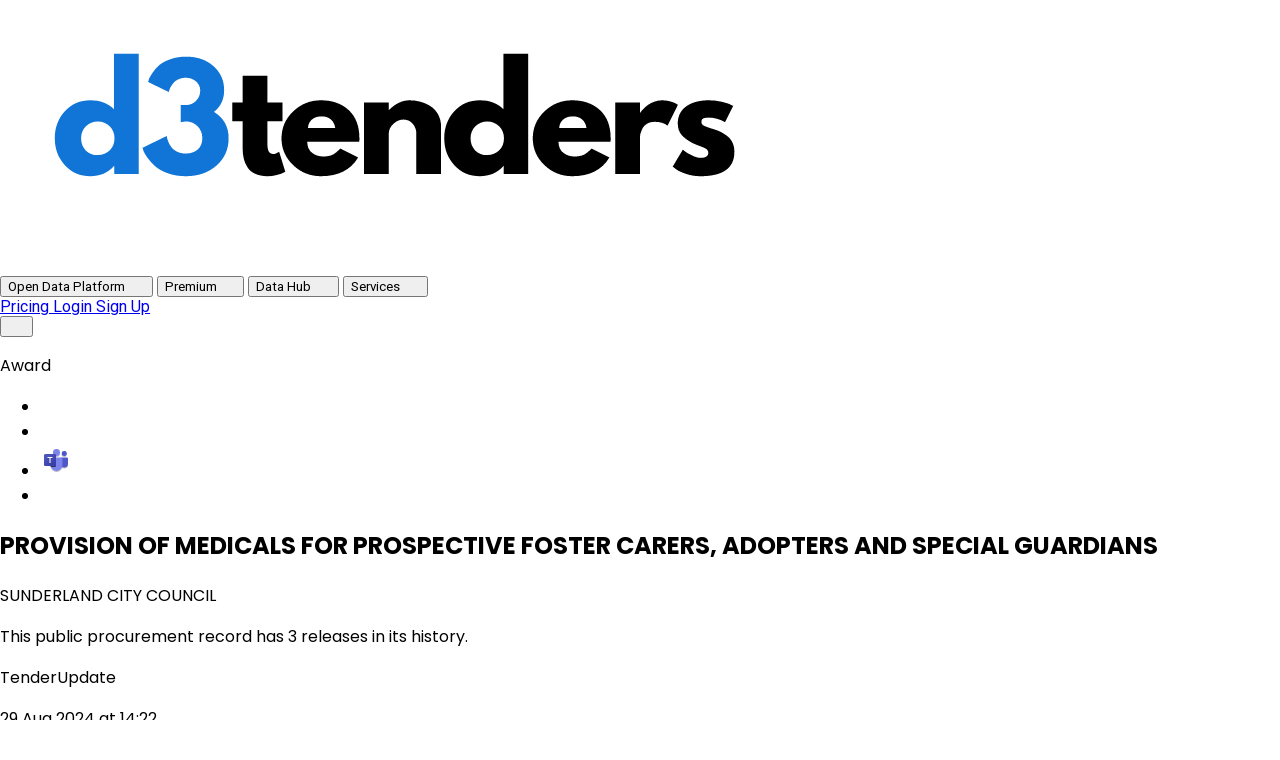

--- FILE ---
content_type: text/html; charset=UTF-8
request_url: https://d3tenders.com/contract/?ocid=ocds-h6vhtk-048607
body_size: 16617
content:
<!DOCTYPE html>
<html lang="en-GB" data-theme="corporate">

<!-- ============================================ -->
<!-- HEAD SECTION                                 -->
<!-- ============================================ -->
<head>

    <!-- Meta Tags -->
    <meta charset="UTF-8">
    <meta name="viewport" content="width=device-width, initial-scale=1, shrink-to-fit=no">

    <title>D3 Tenders | PROVISION OF MEDICALS FOR PROSPECTIVE FOSTER CARERS, ADOPTERS AND SPECIAL GUARDIANS</title>
    <meta name="description" content="Free Contract Search | Tender, Award by SUNDERLAND CITY COUNCIL published on Find A Tender Service.">

    <link rel="canonical" href="https://d3tenders.com/contract/?ocid=ocds-h6vhtk-048607">

    <!-- Robots Meta -->
            <meta name="robots" content="index,follow">
    
    <!-- RSS Feeds -->
    
    <!-- Structured Data (JSON-LD) -->
    
    <!-- Open Graph / Facebook -->
    <meta property="og:type" content="article">
    <meta property="og:site_name" content="D3 Tenders | Free Contract Search & Tender Alerts">
    <meta property="og:title" content="D3 Tenders | PROVISION OF MEDICALS FOR PROSPECTIVE FOSTER CARERS, ADOPTERS AND SPECIAL GUARDIANS">
    <meta property="og:description" content="Free Contract Search | Tender, Award by SUNDERLAND CITY COUNCIL published on Find A Tender Service.">
    <meta property="og:image" content="/img/d3tenders.png">
    <meta property="og:url" content="https://d3tenders.com/contract/?ocid=ocds-h6vhtk-048607">

    <!-- Twitter -->
    <meta name="twitter:card" content="summary_large_image">
    <meta property="twitter:domain" content="d3tenders.com">
    <meta property="twitter:url" content="https://d3tenders.com/contract/?ocid=ocds-h6vhtk-048607">
    <meta name="twitter:title" content="D3 Tenders | PROVISION OF MEDICALS FOR PROSPECTIVE FOSTER CARERS, ADOPTERS AND SPECIAL GUARDIANS">
    <meta name="twitter:description" content="Free Contract Search | Tender, Award by SUNDERLAND CITY COUNCIL published on Find A Tender Service.">
    <meta name="twitter:image" content="https://d3tenders.com/img/d3tenders.png">

    <!-- Fonts -->
    <link rel="preconnect" href="https://fonts.googleapis.com">
    <link rel="preconnect" href="https://fonts.gstatic.com" crossorigin>
    <link href="https://fonts.googleapis.com/css2?family=Roboto:ital,wght@0,400;0,500;0,600;0,700;1,400;1,500;1,600;1,700&display=swap" rel="stylesheet">
    <link href="https://fonts.googleapis.com/css2?family=Poppins:ital,wght@0,400;0,500;0,600;0,700;1,400;1,500;1,600;1,700&display=swap" rel="stylesheet">
    <!-- <link href="https://fonts.googleapis.com/css2?family=Montserrat:ital,wght@0,400;0,500;0,600;0,700;1,400;1,500;1,600;1,700&display=swap" rel="stylesheet"> -->

    <!-- Font Awesome -->
    <link rel="stylesheet" href="https://use.fontawesome.com/releases/v7.1.0/css/all.css">

    <!-- Alpine.js -->
    <script defer src="https://cdn.jsdelivr.net/npm/@alpinejs/collapse@3.x.x/dist/cdn.min.js"></script>
    <script defer src="https://cdn.jsdelivr.net/npm/alpinejs@3.x.x/dist/cdn.min.js"></script>

    <!-- Stylesheets - Search Pages -->
            <link rel="stylesheet" href="/css/common.min.css?v=1762703881">
        <link rel="stylesheet" href="/css/search.min.css?v=1762703882">
        <link rel="stylesheet" href="https://cdn.jsdelivr.net/gh/lipis/flag-icons@7.2.3/css/flag-icons.min.css">
    
    <!-- Stylesheets - Marketing Pages -->
    
    <!-- Cookie Consent -->
    <script async defer id="cookieyes" type="text/javascript" src="https://cdn-cookieyes.com/client_data/c0ac56a388afde0969677473/script.js"></script>

    <!-- Google Analytics -->
    <script async defer src="https://www.googletagmanager.com/gtag/js?id=G-YY7KH823D0"></script>
    <script>
        window.dataLayer = window.dataLayer || [];

        function gtag() {
            dataLayer.push(arguments);
        }
        gtag('js', new Date());
        gtag('config', 'G-YY7KH823D0');
    </script>

    <!-- Ahrefs Analytics -->
    <script src="https://analytics.ahrefs.com/analytics.js" data-key="mvtDSBIQAG5OVM+AlaGiVw" async></script>

    <!-- Favicon -->
    <link rel="icon" type="image/png" href="/img/favicon.png">

</head>

<!-- ============================================ -->
<!-- BODY SECTION                                 -->
<!-- ============================================ -->
<body x-data="{
    mobileMenuOpen: false,
    activeMenu: null,
    activeImage: '/img/Mega Menu/PHP - Search2.png',
    activePremiumImage: '/img/Mega Menu/Overview.png',
    activeServicesImage1: 'https://via.placeholder.com/400x500/1075d7/ffffff?text=Service+1',
    activeServicesImage2: '/img/Mega Menu/Martin Medforth4.png',
    activeBigDataImage: '/img/Mega Menu/Market Observatory2.png',
    customReportCarouselIndex: 0,
    customReportCarouselInterval: null,
    customReportImages: [
        '/img/Mega Menu/Custom-Report 1.png',
        '/img/Mega Menu/Custom-Report 2.png',
        '/img/Mega Menu/Custom-Report 3.png',
        '/img/Mega Menu/Custom-Report 4.png'
    ],
    startCustomReportCarousel() {
        this.customReportCarouselIndex = 0;
        this.activeBigDataImage = this.customReportImages[0];
        this.customReportCarouselInterval = setInterval(() => {
            this.customReportCarouselIndex = (this.customReportCarouselIndex + 1) % this.customReportImages.length;
            this.activeBigDataImage = this.customReportImages[this.customReportCarouselIndex];
        }, 2000);
    },
    stopCustomReportCarousel() {
        if (this.customReportCarouselInterval) {
            clearInterval(this.customReportCarouselInterval);
            this.customReportCarouselInterval = null;
        }
    }
}">

    <!-- ============================================ -->
    <!-- HEADER & NAVIGATION                          -->
    <!-- ============================================ -->
    <header>
        <!-- Main Navigation Bar -->
        <nav class="fixed top-0 left-0 right-0 bg-white border-b border-gray-200 z-50">
            <div class="container mx-auto px-4">
                <div class="flex items-center h-16">
                    <!-- Logo -->
                    <a href="/" class="flex items-center">
                        <img class="h-12" src="/img/d3tenders.svg" alt="D3 Tenders">
                    </a>

                    <!-- Desktop Navigation Menu Items -->
                    <div class="hidden lg:flex items-center justify-center flex-1 space-x-4">
                        <!-- Open Data Platform Button -->
                        <button
                            @click="stopCustomReportCarousel(); activeMenu = activeMenu === 'opendata' ? null : 'opendata'"
                            :class="activeMenu === 'opendata' ? 'bg-[#1075d7] text-white' : 'text-gray-700 hover:text-[#1075d7] hover:bg-[#e3f2fd]'"
                            class="flex items-center gap-1 px-4 py-2 rounded-md transition-all duration-200 font-normal text-sm">
                            Open Data Platform
                            <i
                                class="fas fa-chevron-down text-xs transition-transform duration-300"
                                :class="activeMenu === 'opendata' ? 'rotate-180' : ''"></i>
                        </button>

                        <!-- Premium Button -->
                        <button
                            @click="stopCustomReportCarousel(); activeMenu = activeMenu === 'premium' ? null : 'premium'"
                            :class="activeMenu === 'premium' ? 'bg-[#1075d7] text-white' : 'text-gray-700 hover:text-[#1075d7] hover:bg-[#e3f2fd]'"
                            class="flex items-center gap-2 px-4 py-2 rounded-md transition-all duration-200 font-normal text-sm">
                            Premium
                            <i
                                class="fas fa-chevron-down text-xs transition-transform duration-300"
                                :class="activeMenu === 'premium' ? 'rotate-180' : ''"></i>
                        </button>

                        <!-- Data Hub Button -->
                        <button
                            @click="activeMenu = activeMenu === 'datahub' ? (stopCustomReportCarousel(), null) : 'datahub'"
                            :class="activeMenu === 'datahub' ? 'bg-[#1075d7] text-white' : 'text-gray-700 hover:text-[#1075d7] hover:bg-[#e3f2fd]'"
                            class="flex items-center gap-1 px-4 py-2 rounded-md transition-all duration-200 font-normal text-sm">
                            Data Hub
                            <i
                                class="fas fa-chevron-down text-xs transition-transform duration-300"
                                :class="activeMenu === 'datahub' ? 'rotate-180' : ''"></i>
                        </button>

                        <!-- Services Button -->
                        <button
                            @click="stopCustomReportCarousel(); activeMenu = activeMenu === 'services' ? null : 'services'"
                            :class="activeMenu === 'services' ? 'bg-[#1075d7] text-white' : 'text-gray-700 hover:text-[#1075d7] hover:bg-[#e3f2fd]'"
                            class="flex items-center gap-1 px-4 py-2 rounded-md transition-all duration-200 font-normal text-sm">
                            Services
                            <i
                                class="fas fa-chevron-down text-xs transition-transform duration-300"
                                :class="activeMenu === 'services' ? 'rotate-180' : ''"></i>
                        </button>

                        <!-- About Us Button -->
                        <!--
                        <button
                            @click="stopCustomReportCarousel(); activeMenu = activeMenu === 'aboutus' ? null : 'aboutus'"
                            :class="activeMenu === 'aboutus' ? 'bg-[#1075d7] text-white' : 'text-gray-700 hover:text-[#1075d7] hover:bg-[#e3f2fd]'"
                            class="flex items-center gap-1 px-4 py-2 rounded-md transition-all duration-200 font-normal text-sm">
                            About Us
                            <i
                                class="fas fa-chevron-down text-xs transition-transform duration-300"
                                :class="activeMenu === 'aboutus' ? 'rotate-180' : ''"></i>
                        </button>
                        -->
                    </div>

                    <!-- Action Buttons (Pricing, Login, Sign Up) -->
                    <div class="hidden lg:flex items-center gap-2">
                        <a href="/pricing/" class="px-4 py-2 text-gray-700 hover:text-[#1075d7] hover:bg-[#e3f2fd] rounded-md transition-colors text-sm">
                            Pricing
                        </a>
                        <a href="https://app.d3tenders.com/" class="px-4 py-2 text-[#1075d7] hover:text-[#0d5eb0] transition-colors text-sm">
                            Login
                        </a>
                        <a href="https://app.d3tenders.com/auth/login?screen_hint=signup" class="px-4 py-2 bg-[#1075d7] text-white rounded-full hover:bg-[#0d5eb0] transition-colors text-sm">
                            Sign Up
                        </a>
                    </div>

                    <!-- Mobile Menu Toggle -->
                    <button @click="mobileMenuOpen = !mobileMenuOpen" class="lg:hidden p-2 hover:bg-gray-100 rounded-md transition-colors ml-auto">
                        <i class="fas text-xl text-gray-700" :class="mobileMenuOpen ? 'fa-times' : 'fa-bars'"></i>
                    </button>
                </div>
            </div>

            <!-- Mobile Menu Dropdown -->
            <div x-show="mobileMenuOpen"
                x-transition:enter="transition ease-out duration-200"
                x-transition:enter-start="opacity-0 -translate-y-2"
                x-transition:enter-end="opacity-100 translate-y-0"
                x-transition:leave="transition ease-in duration-150"
                x-transition:leave-start="opacity-100 translate-y-0"
                x-transition:leave-end="opacity-0 -translate-y-2"
                @click.away="mobileMenuOpen = false"
                class="lg:hidden border-t border-gray-200 bg-white">
                <div class="px-4 py-3 space-y-2">
                    <div class="py-2">
                        <div class="font-bold text-gray-500 text-sm mb-2">Open Data Platform</div>
                        <a href="/search/" class="block px-4 py-2 text-gray-700 hover:bg-gray-50 hover:text-[#1075d7] rounded-md transition-colors">
                            Search Tenders
                        </a>
                        <a href="/industry/" class="block px-4 py-2 text-gray-700 hover:bg-gray-50 hover:text-[#1075d7] rounded-md transition-colors">
                            Browse Industries
                        </a>
                        <a href="/location/" class="block px-4 py-2 text-gray-700 hover:bg-gray-50 hover:text-[#1075d7] rounded-md transition-colors">
                            Browse Locations
                        </a>
                    </div>    
                    <div class="py-2">
                        <div class="font-bold text-gray-500 text-sm mb-2">Premium Features</div>
                        <a href="/premium/" class="block px-4 py-2 text-gray-700 hover:bg-gray-50 hover:text-[#1075d7] rounded-md transition-colors">
                            Platform Overview
                        </a>
                        <a href="/premium/discover-opportunities/" class="block px-4 py-2 text-gray-700 hover:bg-gray-50 hover:text-[#1075d7] rounded-md transition-colors">
                            Discover Opportunities
                        </a>
                        <a href="/premium/team-collaboration/" class="block px-4 py-2 text-gray-700 hover:bg-gray-50 hover:text-[#1075d7] rounded-md transition-colors">
                            Team Collaboration
                        </a>
                        <a href="/premium/dashboards/" class="block px-4 py-2 text-gray-700 hover:bg-gray-50 hover:text-[#1075d7] rounded-md transition-colors">
                            Dashboards
                        </a>
                        <a href="/pricing/" class="block px-4 py-2 text-gray-700 hover:bg-gray-50 hover:text-[#1075d7] rounded-md transition-colors">
                            Pricing
                        </a>
                    </div>
                    
                    <hr class="my-3 border-gray-200">
                    <div class="space-y-2 pt-2">
                        <a href="https://app.d3tenders.com/" class="block w-full px-4 py-2 text-center border border-[#1075d7] text-[#1075d7] rounded-full hover:bg-blue-50 transition-colors">
                            Login
                        </a>
                        <a href="https://app.d3tenders.com/auth/login?screen_hint=signup" class="block w-full px-4 py-2 text-center bg-[#1075d7] text-white rounded-full hover:bg-[#0d5eb0] transition-colors">
                            Sign Up
                        </a>
                    </div>
                </div>
            </div>
        </nav>

        <!-- ============================================ -->
        <!-- MEGA MENU DROPDOWNS                          -->
        <!-- ============================================ -->

        <!-- Open Data Platform Menu -->
        <div
            x-show="activeMenu === 'opendata'"
            x-transition:enter="transition ease-out duration-300"
            x-transition:enter-start="opacity-0 -translate-y-4"
            x-transition:enter-end="opacity-100 translate-y-0"
            x-transition:leave="transition ease-in duration-200"
            x-transition:leave-start="opacity-100 translate-y-0"
            x-transition:leave-end="opacity-0 -translate-y-4"
            @click.away="activeMenu === 'opendata' && (activeMenu = null)"
            class="hidden lg:block fixed top-[90px] left-1/2 -translate-x-1/2 z-40 w-[70%] max-w-[1200px] min-w-[800px]"
            style="display: none;">
            <div class="bg-white rounded-2xl shadow-2xl border border-gray-200 overflow-hidden">
                <div class="grid grid-cols-3 min-h-[500px]">
                    <div class="col-span-1 bg-gray-50 p-6 border-r border-gray-200 flex flex-col justify-between">
                        <div>
                            <div class="mb-6 pb-6 border-b border-gray-200">
                                <div class="text-[#1075d7] font-bold text-xl leading-tight">Open Data Platform</div>
                                <div class="text-gray-500 text-sm mt-1">Complete access to every UK tender</div>
                            </div>
                            <div class="space-y-2">
                                <a href="/search/" @mouseenter="activeImage = '/img/Mega Menu/PHP - Search2.png'" class="flex items-center p-3 rounded-xl border border-transparent hover:bg-white hover:border-[#1075d7] hover:text-[#1075d7] hover:translate-x-1 transition-all duration-200">
                                    <div class="flex items-center justify-center w-12 h-12 bg-[#e3f2fd] rounded-xl mr-3">
                                        <i class="fas fa-search text-[#1075d7] text-xl"></i>
                                    </div>
                                    <div>
                                        <div class="font-semibold text-sm">Search</div>
                                        <div class="text-xs text-gray-500">Search public procurement contracts</div>
                                    </div>
                                </a>
                                <a href="/industry/" @mouseenter="activeImage = '/img/Mega Menu/PHP - Industry2.png'" class="flex items-center p-3 rounded-xl border border-transparent hover:bg-white hover:border-[#1075d7] hover:text-[#1075d7] hover:translate-x-1 transition-all duration-200">
                                    <div class="flex items-center justify-center w-12 h-12 bg-[#e3f2fd] rounded-xl mr-3">
                                        <i class="fas fa-industry text-[#1075d7] text-xl"></i>
                                    </div>
                                    <div>
                                        <div class="font-semibold text-sm">Browse Industry</div>
                                        <div class="text-xs text-gray-500">Explore by industry sectors</div>
                                    </div>
                                </a>
                                <a href="/location/" @mouseenter="activeImage = '/img/Mega Menu/PHP - Location2.png'" class="flex items-center p-3 rounded-xl border border-transparent hover:bg-white hover:border-[#1075d7] hover:text-[#1075d7] hover:translate-x-1 transition-all duration-200">
                                    <div class="flex items-center justify-center w-12 h-12 bg-[#e3f2fd] rounded-xl mr-3">
                                        <i class="fas fa-location-dot text-[#1075d7] text-xl"></i>
                                    </div>
                                    <div>
                                        <div class="font-semibold text-sm">Browse Location</div>
                                        <div class="text-xs text-gray-500">Explore by UK regions</div>
                                    </div>
                                </a>
                            </div>
                        </div>
                        <div class="mt-6 pt-6 border-t border-gray-200">
                            <a href="https://app.d3tenders.com/auth/login?screen_hint=signup" class="block w-full px-4 py-3 bg-[#1075d7] text-white text-center rounded-lg hover:bg-[#0d5eb0] transition-colors font-semibold">
                                Start 4-week free trial
                            </a>
                        </div>
                    </div>
                    <div class="col-span-2 bg-white p-6 flex items-center justify-center">
                        <img :src="activeImage" alt="Feature preview" class="w-full h-full object-contain rounded-xl border border-gray-200" />
                    </div>
                </div>
            </div>
        </div>

        <!-- Premium Menu -->
        <div
            x-show="activeMenu === 'premium'"
            x-transition:enter="transition ease-out duration-300"
            x-transition:enter-start="opacity-0 -translate-y-4"
            x-transition:enter-end="opacity-100 translate-y-0"
            x-transition:leave="transition ease-in duration-200"
            x-transition:leave-start="opacity-100 translate-y-0"
            x-transition:leave-end="opacity-0 -translate-y-4"
            @click.away="activeMenu === 'premium' && (activeMenu = null)"
            class="hidden lg:block fixed top-[90px] left-1/2 -translate-x-1/2 z-40 w-[70%] max-w-[1200px] min-w-[800px]"
            style="display: none;">
            <div class="bg-white rounded-2xl shadow-2xl border border-gray-200 overflow-hidden">
                <div class="grid grid-cols-3 min-h-[500px]">
                    <div class="col-span-1 bg-gray-50 p-6 border-r border-gray-200 flex flex-col justify-between">
                        <div>
                            <div class="mb-6 pb-6 border-b border-gray-200">
                                <div class="text-[#1075d7] font-bold text-xl leading-tight">D3 Tenders Premium</div>
                                <div class="text-gray-500 text-sm mt-1">From discovery to award, streamline everything</div>
                            </div>
                            <div class="space-y-2">
                                <a href="/premium/" @mouseenter="activePremiumImage = '/img/Mega Menu/Overview.png'" class="flex items-center p-3 rounded-xl border border-transparent hover:bg-white hover:border-[#1075d7] hover:text-[#1075d7] hover:translate-x-1 transition-all duration-200">
                                    <div class="flex items-center justify-center w-12 h-12 bg-[#e3f2fd] rounded-xl mr-3">
                                        <i class="fas fa-home text-[#1075d7] text-xl"></i>
                                    </div>
                                    <div>
                                        <div class="font-semibold text-sm">Overview</div>
                                        <div class="text-xs text-gray-500">Complete platform overview</div>
                                    </div>
                                </a>
                                <a href="/premium/discover-opportunities/" @mouseenter="activePremiumImage = '/img/Mega Menu/Discover Opportunities.png'" class="flex items-center p-3 rounded-xl border border-transparent hover:bg-white hover:border-[#1075d7] hover:text-[#1075d7] hover:translate-x-1 transition-all duration-200">
                                    <div class="flex items-center justify-center w-12 h-12 bg-[#e3f2fd] rounded-xl mr-3">
                                        <i class="fas fa-search text-[#1075d7] text-xl"></i>
                                    </div>
                                    <div>
                                        <div class="font-semibold text-sm">Discover Opportunities</div>
                                        <div class="text-xs text-gray-500">Find relevant tenders faster</div>
                                    </div>
                                </a>
                                <a href="/premium/team-collaboration/" @mouseenter="activePremiumImage = '/img/Mega Menu/Team Collaboration.png'" class="flex items-center p-3 rounded-xl border border-transparent hover:bg-white hover:border-[#1075d7] hover:text-[#1075d7] hover:translate-x-1 transition-all duration-200">
                                    <div class="flex items-center justify-center w-12 h-12 bg-[#e3f2fd] rounded-xl mr-3">
                                        <i class="fas fa-users text-[#1075d7] text-xl"></i>
                                    </div>
                                    <div>
                                        <div class="font-semibold text-sm">Team Collaboration</div>
                                        <div class="text-xs text-gray-500">Work together seamlessly</div>
                                    </div>
                                </a>
                                <a href="/premium/dashboards/" @mouseenter="activePremiumImage = '/img/Mega Menu/Dashboards.png'" class="flex items-center p-3 rounded-xl border border-transparent hover:bg-white hover:border-[#1075d7] hover:text-[#1075d7] hover:translate-x-1 transition-all duration-200">
                                    <div class="flex items-center justify-center w-12 h-12 bg-[#e3f2fd] rounded-xl mr-3">
                                        <i class="fas fa-chart-line text-[#1075d7] text-xl"></i>
                                    </div>
                                    <div>
                                        <div class="font-semibold text-sm">Dashboards</div>
                                        <div class="text-xs text-gray-500">Track and visualize progress</div>
                                    </div>
                                </a>
                            </div>
                        </div>
                        <div class="mt-6 pt-6 border-t border-gray-200">
                            <a href="https://app.d3tenders.com/auth/login?screen_hint=signup" class="block w-full px-4 py-3 bg-[#1075d7] text-white text-center rounded-lg hover:bg-[#0d5eb0] transition-colors font-semibold">
                                Start 4-week free trial
                            </a>
                        </div>
                    </div>
                    <div class="col-span-2 bg-white p-6 flex items-center justify-center">
                        <img :src="activePremiumImage" alt="Feature preview" class="w-full h-full object-cover rounded-xl shadow-lg" />
                    </div>
                </div>
            </div>
        </div>

        <!-- Services Menu -->
        <div
            x-show="activeMenu === 'services'"
            x-transition:enter="transition ease-out duration-300"
            x-transition:enter-start="opacity-0 -translate-y-4"
            x-transition:enter-end="opacity-100 translate-y-0"
            x-transition:leave="transition ease-in duration-200"
            x-transition:leave-start="opacity-100 translate-y-0"
            x-transition:leave-end="opacity-0 -translate-y-4"
            @click.away="activeMenu === 'services' && (activeMenu = null)"
            class="hidden lg:block fixed top-[90px] left-1/2 -translate-x-1/2 z-40 w-[70%] max-w-[1200px] min-w-[800px]"
            style="display: none;">
            <div class="bg-white rounded-2xl shadow-2xl border border-gray-200 overflow-hidden">
                <div class="grid grid-cols-3 min-h-[380px]">
                    <div class="col-span-1 bg-gray-50 p-6 border-r border-gray-200 flex flex-col justify-between">
                        <div>
                            <div class="mb-4 pb-4 border-b border-gray-200">
                                <div class="text-[#1075d7] font-bold text-xl leading-tight">Services</div>
                                <div class="text-gray-500 text-sm mt-1">Expert support to grow your business</div>
                            </div>
                            <div class="space-y-1">
                                <a href="/services/public-sector-readiness/" class="flex items-center p-2 rounded-xl border border-transparent hover:bg-white hover:border-[#1075d7] hover:text-[#1075d7] hover:translate-x-1 transition-all duration-200">
                                    <div class="flex items-center justify-center w-12 h-12 bg-[#e3f2fd] rounded-xl mr-3">
                                        <i class="fas fa-check-circle text-[#1075d7] text-xl"></i>
                                    </div>
                                    <div>
                                        <div class="font-semibold text-sm">Public Sector Readiness</div>
                                        <div class="text-xs text-gray-500">Get ready to win contracts</div>
                                    </div>
                                </a>
                                <a href="/services/business-development/" class="flex items-center p-2 rounded-xl border border-transparent hover:bg-white hover:border-[#1075d7] hover:text-[#1075d7] hover:translate-x-1 transition-all duration-200">
                                    <div class="flex items-center justify-center w-12 h-12 bg-[#e3f2fd] rounded-xl mr-3">
                                        <i class="fas fa-chart-line text-[#1075d7] text-xl"></i>
                                    </div>
                                    <div>
                                        <div class="font-semibold text-sm">Business Development</div>
                                        <div class="text-xs text-gray-500">Grow your pipeline</div>
                                    </div>
                                </a>
                                <a href="/services/bid-writing/" class="flex items-center p-2 rounded-xl border border-transparent hover:bg-white hover:border-[#1075d7] hover:text-[#1075d7] hover:translate-x-1 transition-all duration-200">
                                    <div class="flex items-center justify-center w-12 h-12 bg-[#e3f2fd] rounded-xl mr-3">
                                        <i class="fas fa-pen text-[#1075d7] text-xl"></i>
                                    </div>
                                    <div>
                                        <div class="font-semibold text-sm">Bid Writing</div>
                                        <div class="text-xs text-gray-500">Professional bid support</div>
                                    </div>
                                </a>
                                <a href="/services/charity-sector/" class="flex items-center p-2 rounded-xl border border-transparent hover:bg-white hover:border-[#1075d7] hover:text-[#1075d7] hover:translate-x-1 transition-all duration-200">
                                    <div class="flex items-center justify-center w-12 h-12 bg-[#e3f2fd] rounded-xl mr-3">
                                        <i class="fas fa-hands-helping text-[#1075d7] text-xl"></i>
                                    </div>
                                    <div>
                                        <div class="font-semibold text-sm">Charity Sector</div>
                                        <div class="text-xs text-gray-500">Specialist charity support</div>
                                    </div>
                                </a>
                                <a href="/services/mediation/" class="flex items-center p-2 rounded-xl border border-transparent hover:bg-white hover:border-[#1075d7] hover:text-[#1075d7] hover:translate-x-1 transition-all duration-200">
                                    <div class="flex items-center justify-center w-12 h-12 bg-[#e3f2fd] rounded-xl mr-3">
                                        <i class="fas fa-balance-scale text-[#1075d7] text-xl"></i>
                                    </div>
                                    <div>
                                        <div class="font-semibold text-sm">Mediation</div>
                                        <div class="text-xs text-gray-500">Resolve disputes effectively</div>
                                    </div>
                                </a>
                            </div>
                        </div>
                        <div class="mt-4 pt-4 border-t border-gray-200">
                            <a href="/contact/" class="block w-full px-4 py-2 bg-[#1075d7] text-white text-center rounded-lg hover:bg-[#0d5eb0] transition-colors font-semibold">
                                Get in touch
                            </a>
                        </div>
                    </div>
                    <div class="col-span-2 bg-white p-6 grid grid-cols-2 gap-2">
                        <div class="flex flex-col gap-3">
                            <img src="/img/Mega Menu/John Brown2.png" alt="Service preview 1" class="w-full flex-1 object-cover rounded-xl border border-gray-200" />
                            <div class="flex flex-col gap-2 p-4 bg-white rounded-xl border border-gray-200">
                                <div class="font-semibold text-sm text-gray-900 pb-2 border-b border-[#1075d7]">John Brown | Chair | Trustee</div>
                                <div class="text-xs text-gray-500 leading-relaxed">Proven expert in public sector tendering, proposals, and grant success—delivering measurable income growth through strategic bid management, multi-stakeholder collaboration, and implementation of quality frameworks including EFQM, ISO 9001, 14001, 45001, and Disability Confident Leader accreditation.</div>
                            </div>
                        </div>
                        <div class="flex flex-col gap-3">
                            <img src="/img/Mega Menu/Martin Medforth8.png" alt="Martin Medforth" class="w-full flex-1 object-cover rounded-xl border border-gray-200" />
                            <div class="flex flex-col gap-2 p-4 bg-white rounded-xl border border-gray-200">
                                <div class="font-semibold text-sm text-gray-900 pb-2 border-b border-[#1075d7]">Martin Medforth, LLM, FRSA</div>
                                <div class="text-xs text-gray-500 leading-relaxed">Highly experienced mediator and procurement consultant with 25+ years' expertise in ICT performance, public procurement, contract management, and dispute resolution—supporting transformation, compliance, and performance improvement across government, suppliers, and complex commercial environments.</div>
                            </div>
                        </div>
                    </div>
                </div>
            </div>
        </div>

        <!-- Data Hub Menu -->
        <div
            x-show="activeMenu === 'datahub'"
            x-transition:enter="transition ease-out duration-300"
            x-transition:enter-start="opacity-0 -translate-y-4"
            x-transition:enter-end="opacity-100 translate-y-0"
            x-transition:leave="transition ease-in duration-200"
            x-transition:leave-start="opacity-100 translate-y-0"
            x-transition:leave-end="opacity-0 -translate-y-4"
            @click.away="activeMenu === 'datahub' && (activeMenu = null, stopCustomReportCarousel())"
            class="hidden lg:block fixed top-[90px] left-1/2 -translate-x-1/2 z-40 w-[70%] max-w-[1200px] min-w-[800px]"
            style="display: none;">
            <div class="bg-white rounded-2xl shadow-2xl border border-gray-200 overflow-hidden">
                <div class="grid grid-cols-3 min-h-[500px]">
                    <div class="col-span-1 bg-gray-50 p-6 border-r border-gray-200 flex flex-col justify-between">
                        <div>
                            <div class="mb-6 pb-6 border-b border-gray-200">
                                <div class="text-[#1075d7] font-bold text-xl leading-tight">Data Hub</div>
                                <div class="text-gray-500 text-sm mt-1">Advanced analytics and insights</div>
                            </div>
                            <div class="space-y-2">
                                <a href="/data-hub/market-observatory/" @mouseenter="stopCustomReportCarousel(); activeBigDataImage = '/img/Mega Menu/Market Observatory2.png'" class="flex items-center p-3 rounded-xl border border-transparent hover:bg-white hover:border-[#1075d7] hover:text-[#1075d7] hover:translate-x-1 transition-all duration-200">
                                    <div class="flex items-center justify-center w-12 h-12 bg-[#e3f2fd] rounded-xl mr-3">
                                        <i class="fas fa-chart-bar text-[#1075d7] text-xl"></i>
                                    </div>
                                    <div>
                                        <div class="font-semibold text-sm">Market Observatory</div>
                                        <div class="text-xs text-gray-500">Market intelligence and trends</div>
                                    </div>
                                </a>
                                <a href="/data-hub/sme-kpi-dashboard/" @mouseenter="stopCustomReportCarousel(); activeBigDataImage = '/img/Mega Menu/SME KPI Dashboard2.png'" class="flex items-center p-3 rounded-xl border border-transparent hover:bg-white hover:border-[#1075d7] hover:text-[#1075d7] hover:translate-x-1 transition-all duration-200">
                                    <div class="flex items-center justify-center w-12 h-12 bg-[#e3f2fd] rounded-xl mr-3">
                                        <i class="fas fa-tachometer-alt text-[#1075d7] text-xl"></i>
                                    </div>
                                    <div>
                                        <div class="font-semibold text-sm">SME KPI Dashboard</div>
                                        <div class="text-xs text-gray-500">Track SME performance metrics</div>
                                    </div>
                                </a>
                                <a href="/data-hub/custom-reports/" @mouseenter="startCustomReportCarousel()" class="flex items-center p-3 rounded-xl border border-transparent hover:bg-white hover:border-[#1075d7] hover:text-[#1075d7] hover:translate-x-1 transition-all duration-200">
                                    <div class="flex items-center justify-center w-12 h-12 bg-[#e3f2fd] rounded-xl mr-3">
                                        <i class="fas fa-file-alt text-[#1075d7] text-xl"></i>
                                    </div>
                                    <div>
                                        <div class="font-semibold text-sm">Custom Reports</div>
                                        <div class="text-xs text-gray-500">Bespoke research and analysis</div>
                                    </div>
                                </a>
                                <a href="/data-hub/custom-apis/" @mouseenter="stopCustomReportCarousel(); activeBigDataImage = '/img/Mega Menu/Custom API.png'" class="flex items-center p-3 rounded-xl border border-transparent hover:bg-white hover:border-[#1075d7] hover:text-[#1075d7] hover:translate-x-1 transition-all duration-200">
                                    <div class="flex items-center justify-center w-12 h-12 bg-[#e3f2fd] rounded-xl mr-3">
                                        <i class="fas fa-code text-[#1075d7] text-xl"></i>
                                    </div>
                                    <div>
                                        <div class="font-semibold text-sm">Custom API's</div>
                                        <div class="text-xs text-gray-500">Integrate data into your systems</div>
                                    </div>
                                </a>
                            </div>
                        </div>
                        <div class="mt-6 pt-6 border-t border-gray-200">
                            <a href="/contact/" class="block w-full px-4 py-3 bg-[#1075d7] text-white text-center rounded-lg hover:bg-[#0d5eb0] transition-colors font-semibold">
                                Get in touch
                            </a>
                        </div>
                    </div>
                    <div class="col-span-2 bg-white p-6 flex items-center justify-center">
                        <img :src="activeBigDataImage" alt="Big Data preview" class="w-full h-full object-cover rounded-xl shadow-lg" />
                    </div>
                </div>
            </div>
        </div>

        <!-- About Us Menu -->
        <div
            x-show="activeMenu === 'aboutus'"
            x-transition:enter="transition ease-out duration-300"
            x-transition:enter-start="opacity-0 -translate-y-4"
            x-transition:enter-end="opacity-100 translate-y-0"
            x-transition:leave="transition ease-in duration-200"
            x-transition:leave-start="opacity-100 translate-y-0"
            x-transition:leave-end="opacity-0 -translate-y-4"
            @click.away="activeMenu === 'aboutus' && (activeMenu = null)"
            class="hidden lg:block fixed top-[90px] left-1/2 -translate-x-1/2 z-40 w-[70%] max-w-[1200px] min-w-[800px]"
            style="display: none;">
            <div class="bg-white rounded-2xl shadow-2xl border border-gray-200 overflow-hidden">
                <div class="grid grid-cols-3 min-h-[380px]">
                    <div class="col-span-1 bg-gray-50 p-6 border-r border-gray-200 flex flex-col justify-between">
                        <div>
                            <div class="mb-4 pb-4 border-b border-gray-200">
                                <div class="text-[#1075d7] font-bold text-xl leading-tight">About Us</div>
                                <div class="text-gray-500 text-sm mt-1">Learn more about D3 Tenders</div>
                            </div>
                            <div class="space-y-1">
                                <a href="/meet-the-team/" class="flex items-center p-2 rounded-xl border border-transparent hover:bg-white hover:border-[#1075d7] hover:text-[#1075d7] hover:translate-x-1 transition-all duration-200">
                                    <div class="flex items-center justify-center w-12 h-12 bg-[#e3f2fd] rounded-xl mr-3">
                                        <i class="fas fa-users text-[#1075d7] text-xl"></i>
                                    </div>
                                    <div>
                                        <div class="font-semibold text-sm">Meet the Team</div>
                                        <div class="text-xs text-gray-500">Get to know the people behind D3</div>
                                    </div>
                                </a>
                                <a href="/our-vision/" class="flex items-center p-2 rounded-xl border border-transparent hover:bg-white hover:border-[#1075d7] hover:text-[#1075d7] hover:translate-x-1 transition-all duration-200">
                                    <div class="flex items-center justify-center w-12 h-12 bg-[#e3f2fd] rounded-xl mr-3">
                                        <i class="fas fa-lightbulb text-[#1075d7] text-xl"></i>
                                    </div>
                                    <div>
                                        <div class="font-semibold text-sm">Our Vision</div>
                                        <div class="text-xs text-gray-500">Our mission and values</div>
                                    </div>
                                </a>
                                <a href="/for-investors/" class="flex items-center p-2 rounded-xl border border-transparent hover:bg-white hover:border-[#1075d7] hover:text-[#1075d7] hover:translate-x-1 transition-all duration-200">
                                    <div class="flex items-center justify-center w-12 h-12 bg-[#e3f2fd] rounded-xl mr-3">
                                        <i class="fas fa-chart-line text-[#1075d7] text-xl"></i>
                                    </div>
                                    <div>
                                        <div class="font-semibold text-sm">For Investors</div>
                                        <div class="text-xs text-gray-500">Investment opportunities</div>
                                    </div>
                                </a>
                            </div>
                        </div>
                        <div class="mt-4 pt-4 border-t border-gray-200">
                            <a href="/contact/" class="block w-full px-4 py-2 bg-[#1075d7] text-white text-center rounded-lg hover:bg-[#0d5eb0] transition-colors font-semibold">
                                Get in touch
                            </a>
                        </div>
                    </div>
                    <div class="col-span-2 bg-white p-6 grid grid-cols-2 gap-2">
                        <div class="flex flex-col gap-3">
                            <img src="/img/Mega Menu/John Brown2.png" alt="John Brown" class="w-full h-48 object-cover rounded-xl border border-gray-200" />
                            <div class="flex flex-col gap-2 p-4 bg-white rounded-xl border border-gray-200">
                                <div class="font-semibold text-sm text-gray-900 pb-2 border-b border-[#1075d7]">John Brown | Chair | Trustee</div>
                                <div class="text-xs text-gray-500 leading-relaxed">Proven expert in public sector tendering, proposals, and grant success—delivering measurable income growth through strategic bid management, multi-stakeholder collaboration, and implementation of quality frameworks including EFQM, ISO 9001, 14001, 45001, and Disability Confident Leader accreditation.</div>
                            </div>
                        </div>
                        <div class="flex flex-col gap-3">
                            <img src="/img/Mega Menu/Martin Medforth8.png" alt="Martin Medforth" class="w-full h-48 object-cover rounded-xl border border-gray-200" />
                            <div class="flex flex-col gap-2 p-4 bg-white rounded-xl border border-gray-200">
                                <div class="font-semibold text-sm text-gray-900 pb-2 border-b border-[#1075d7]">Martin Medforth, LLM, FRSA</div>
                                <div class="text-xs text-gray-500 leading-relaxed">Highly experienced mediator and procurement consultant with 25+ years' expertise in ICT performance, public procurement, contract management, and dispute resolution—supporting transformation, compliance, and performance improvement across government, suppliers, and complex commercial environments.</div>
                            </div>
                        </div>
                    </div>
                </div>
            </div>
        </div>

        <div class="h-16"></div>
    </header>
<!-- Scraping this site?  Reach out to hello@d3tenders.com for an API key ;) -->

<script src="/js/contract.js"></script>

<!-- <script async src="https://maps.googleapis.com/maps/api/js?key=DISABLED&loading=async&libraries=marker&callback=buyermap"></script> -->
<script async defer src="https://platform.linkedin.com/in.js" type="text/javascript">
    lang: en_US
</script>
<script async defer src="https://teams.microsoft.com/share/launcher.js"></script>
<script src="https://cdnjs.cloudflare.com/ajax/libs/highlight.js/11.9.0/highlight.min.js"></script>
<script src="https://cdnjs.cloudflare.com/ajax/libs/highlight.js/11.9.0/languages/json.min.js"></script>
<link rel="stylesheet" href="https://cdnjs.cloudflare.com/ajax/libs/highlight.js/11.9.0/styles/github.min.css">

<main class="pt-5">
    <div class="container mx-auto px-4 my-6" x-data="contractData('ocds-h6vhtk-048607')">
        <section>
            <div class="card border border-gray-200 my-6">
                <div class="bg-gray-50 px-6 py-4 border-b border-gray-300">
                    <div class="flex flex-col sm:flex-row sm:items-start sm:justify-between gap-4">
                        <p class="text-lg leading-6"><span class="badge badge-lg badge-success">Award</span></p>
                        <div class="flex items-center gap-4">
                                                        <ul class="flex items-center gap-4">
                                <li><a href="mailto:?Subject=Check%20out%20this%20notice%20on%20D3%20Tenders!&body=https%3A%2F%2Fd3tenders.com%2Fcontract%2F%3Focid%3Docds-h6vhtk-048607" target="_blank" class="text-gray-600 hover:text-blue-600 p-2" aria-label="Share via email"><i class="far fa-envelope fa-lg"></i></a></li>
                                <li><a href="https://wa.me/?text=Check+out+this+notice+on+D3+Tenders%21%20https%3A%2F%2Fd3tenders.com%2Fcontract%2F%3Focid%3Docds-h6vhtk-048607" target="_blank" class="text-gray-600 hover:text-green-500 p-2" aria-label="Share via WhatsApp"><i class="fa-brands fa-whatsapp fa-lg"></i></a></li>
                                <li><span class="teams-share-button" data-href="https://d3tenders.com/contract/?ocid=ocds-h6vhtk-048607" data-msg-text="Check out this query on D3 Tenders!" data-icon-px-size="32"></span></li>
                                <li>
                                    <script type="IN/Share" data-url="https://d3tenders.com/contract/?ocid=ocds-h6vhtk-048607"></script>
                                </li>
                            </ul>
                        </div>
                    </div>
                    <h1 class="text-3xl lg:text-4xl font-bold mt-4">PROVISION OF MEDICALS FOR PROSPECTIVE FOSTER CARERS, ADOPTERS AND SPECIAL GUARDIANS</h1>
                    <p class="text-xl text-gray-700 mt-2 font-semibold">SUNDERLAND CITY COUNCIL <a target="_blank" class="tooltip tooltip-right" data-tip="Search buyer on Google" href="https://www.google.co.uk/search?q=SUNDERLAND+CITY+COUNCIL"><i class="fa-solid fa-magnifying-glass text-blue-600 hover:text-blue-800"></i></a></p>
                </div>
                <div class="px-6 py-4">
                    <p class="text-blue-600 bg-blue-50 border border-blue-200 rounded px-4 py-3 mb-4">This public procurement record has 3 releases in its history.</p>
                    <div class="py-4 mb-4 relative" x-data="{ atStart: true, atEnd: false }" x-init="
                        $watch('$refs.timeline.scrollLeft', value => {
                            atStart = value <= 0;
                            atEnd = value >= ($refs.timeline.scrollWidth - $refs.timeline.clientWidth - 5);
                        })
                    ">
                        <div x-show="!atStart" class="absolute left-0 top-1/2 -translate-y-1/2 z-10 bg-gradient-to-r from-white to-transparent w-16 h-full pointer-events-none hidden md:block"></div>
                        <div x-show="!atEnd" class="absolute right-0 top-1/2 -translate-y-1/2 z-10 bg-gradient-to-l from-white to-transparent w-16 h-full pointer-events-none hidden md:block"></div>
                        <div class="overflow-x-auto snap-x snap-mandatory scroll-smooth pb-2" x-ref="timeline">
                            <div class="border-t-4 border-gray-300 relative min-w-max">
                                <div class="flex pr-24">
                                                                            <div class="flex-shrink-0 w-56 relative snap-center">
                                            <div class="absolute top-0 left-1/2 w-0.5 h-16 border-l-2 border-dashed border-gray-300 -ml-px"></div>
                                            <div class="flex flex-col items-center text-center pt-16 px-3">
                                                <div class="mb-3">
                                                    <span class="badge badge-lg badge-warning shadow-md">TenderUpdate</span>
                                                </div>
                                                <p class="text-xs font-semibold text-gray-700 mb-2">29 Aug 2024 at 14:22</p>
                                                <div class="bg-base-100 border border-gray-200 rounded-lg px-3 py-2 shadow-sm hover:shadow-md transition-shadow">
                                                    <a href="https://www.find-tender.service.gov.uk/Notice/027615-2024" target="_blank" class="text-blue-600 hover:underline text-sm">
                                                        <i class="fas fa-external-link-alt mr-1 text-xs"></i>Tender Notice                                                    </a>
                                                </div>
                                            </div>
                                        </div>
                                                                            <div class="flex-shrink-0 w-56 relative snap-center">
                                            <div class="absolute top-0 left-1/2 w-0.5 h-16 border-l-2 border-dashed border-gray-300 -ml-px"></div>
                                            <div class="flex flex-col items-center text-center pt-16 px-3">
                                                <div class="mb-3">
                                                    <span class="badge badge-lg badge-success shadow-md">Award</span>
                                                </div>
                                                <p class="text-xs font-semibold text-gray-700 mb-2">15 Aug 2024 at 18:00</p>
                                                <div class="bg-base-100 border border-gray-200 rounded-lg px-3 py-2 shadow-sm hover:shadow-md transition-shadow">
                                                    <a href="https://www.find-tender.service.gov.uk/Notice/026016-2024" target="_blank" class="text-blue-600 hover:underline text-sm">
                                                        <i class="fas fa-external-link-alt mr-1 text-xs"></i>Award Notice                                                    </a>
                                                </div>
                                            </div>
                                        </div>
                                                                            <div class="flex-shrink-0 w-56 relative snap-center">
                                            <div class="absolute top-0 left-1/2 w-0.5 h-16 border-l-2 border-dashed border-gray-300 -ml-px"></div>
                                            <div class="flex flex-col items-center text-center pt-16 px-3">
                                                <div class="mb-3">
                                                    <span class="badge badge-lg badge-warning shadow-md">Tender</span>
                                                </div>
                                                <p class="text-xs font-semibold text-gray-700 mb-2">30 Jul 2024 at 15:15</p>
                                                <div class="bg-base-100 border border-gray-200 rounded-lg px-3 py-2 shadow-sm hover:shadow-md transition-shadow">
                                                    <a href="https://www.find-tender.service.gov.uk/Notice/023818-2024" target="_blank" class="text-blue-600 hover:underline text-sm">
                                                        <i class="fas fa-external-link-alt mr-1 text-xs"></i>Tender Notice                                                    </a>
                                                </div>
                                            </div>
                                        </div>
                                                                    </div>
                            </div>
                        </div>
                    </div>
                    <div class="text-sm font-semibold text-gray-900 my-6 px-4 py-3 bg-gray-50 border-l-4 border-blue-600">Summary of the contracting process</div>
                    <div class="space-y-4">
                                                    <p class="text-gray-700 leading-relaxed">The procurement process initiated by Sunderland City Council involves a contract for the provision of medical assessments for prospective foster carers, adopters, and special guardians. Classified under the "General-practitioner services" industry category, this tender falls within the services procurement category. The procurement method used was an open procedure, with the award taking place on 15th August 2024. The contract, worth £125,000, is aimed at ensuring thorough medical evaluations of potential care providers to support the Council's "Together for Children" initiative. The competitive process was governed by the Health Care Services (Provider Selection Regime) Regulations 2023, and the awarded contract is tendered under these specific regulations.</p>
                                                    <p class="text-gray-700 leading-relaxed">This tender presents significant opportunities for general-practitioner services, particularly for firms specialising in health assessments and advisory services. SMEs, such as the successful supplier Every Medical Ltd, stand to benefit from engaging with local government contracts, enhancing their profiles and expanding their business operations. Contracts like these offer a pathway for service providers to establish long-term relationships within the public sector, promote business growth, and partake in initiatives that contribute to the community's well-being. Businesses with expertise in medical assessments and a focus on social value and quality are well-suited to compete in similar procurement processes.</p>
                                            </div>
                </div>
                <div class="bg-gray-50 px-6 py-4 border-t border-gray-300">
                    <div class="flex flex-col sm:flex-row sm:items-center sm:justify-between gap-4">
                        <div>
                            <span class="text-sm text-gray-600"><strong>Find more tenders:</strong> <a href="/search/" class="text-blue-600 hover:underline">FREE public procurement notice search</a>.</span>
                        </div>
                        <div class="flex items-center gap-3">
                            <span class="text-sm text-gray-500">How relevant is this notice?</span>
                            <div class="flex items-center gap-1">
                                <template x-for="i in 5" :key="i"><button @click="setRating(i)" class="focus:outline-none transition-transform hover:scale-110 p-1"><i :class="i <= ratingValue ? 'fas fa-star text-yellow-600' : 'far fa-star text-gray-400'" class="text-base"></i></button></template>
                            </div>
                        </div>
                    </div>
                </div>
            </div>
        </section>
        <article>
            <div class="card border border-gray-200 mb-6">
                <div class="bg-gray-50 px-6 py-4 border-b border-gray-300">
                    <h2 class="text-3xl font-bold">Notice Information</h2>
                </div>
                <div class="px-6 py-4">
                    <div class="space-y-6">
                        <div>
                            <h3 class="text-sm font-semibold text-gray-900 px-4 py-3 bg-gray-50 border-l-4 border-blue-600">Notice Title</h3>
                            <p class="px-2 py-3">PROVISION OF MEDICALS FOR PROSPECTIVE FOSTER CARERS, ADOPTERS AND SPECIAL GUARDIANS</p>
                        </div>
                        <div>
                            <h3 class="text-sm font-semibold text-gray-900 px-4 py-3 bg-gray-50 border-l-4 border-blue-600">Notice Description</h3>
                            <p class="px-2 py-3">To undertake medical assessments for all perspective Foster Carers, Specials Guardians and Adopters that are referred to them, review each assessment and provide advice to Together for Children regarding the suitability of each applicant.</p>
                        </div>
                        <div>
                                <h3 class="text-sm font-semibold text-gray-900 px-4 py-3 bg-gray-50 border-l-4 border-blue-600">Lot Information</h3>
                                <p class="px-2 py-3"><strong>Lot 1</strong>
<p>To undertake medical assessments for all perspective Foster Carers, Specials Guardians and Adopters that are referred to them, review each assessment and provide advice to Together for Children regarding the suitability of each applicant.</p>
<p>Renewal: To accept and undertake medical assessments for all perspective Foster Carers, Specials Guardians and Adopters that are referred, review each assessment and provide advice to Together for Children regarding the suitability of each applicant.</p></p>
                            </div>                                                                    </div>
                </div>
            </div>
            <div class="card border border-gray-200 mb-6">
                <div class="bg-gray-50 px-6 py-4 border-b border-gray-300">
                    <h2 class="text-3xl font-bold">Notice Details</h2>
                </div>
                <div class="px-6 py-4">
                    <div class="space-y-6">
                        <div>
                            <h3 class="text-sm font-semibold text-gray-900 px-4 py-3 bg-gray-50 border-l-4 border-blue-600">Publication & Lifecycle</h3>
                            <dl class="grid grid-cols-1 sm:grid-cols-3 gap-y-4 gap-x-6 px-4 py-3">
                                <dt class="font-medium text-gray-900">Open Contracting ID</dt>
                                <dd class="sm:col-span-2 text-gray-700">ocds-h6vhtk-048607</dd>
                                <dt class="font-medium text-gray-900">Publication Source</dt>
                                <dd class="sm:col-span-2 text-gray-700"><span class="fi fi-gb mr-1"></span> Find A Tender Service</dd>
                                <dt class="font-medium text-gray-900">Latest Notice</dt>
                                <dd class="sm:col-span-2 text-gray-700"><i class="fas fa-up-right-from-square"></i> <a href="https://www.find-tender.service.gov.uk/Notice/027615-2024" target="_blank" class="text-blue-600 hover:underline">https://www.find-tender.service.gov.uk/Notice/027615-2024</a></dd>
                                <dt class="font-medium text-gray-900">Current Stage</dt>
                                <dd class="sm:col-span-2 text-gray-700">Award</dd>
                                <dt class="font-medium text-gray-900">All Stages</dt>
                                <dd class="sm:col-span-2 text-gray-700">Tender, Award</dd>
                            </dl>
                        </div>
                        <div>
                            <h3 class="text-sm font-semibold text-gray-900 px-4 py-3 bg-gray-50 border-l-4 border-blue-600">Procurement Classification</h3>
                            <dl class="grid grid-cols-1 sm:grid-cols-3 gap-y-4 gap-x-6 px-4 py-3">
                                <dt class="font-medium text-gray-900">Notice Type</dt>
                                <dd class="sm:col-span-2 text-gray-700">Tender Notice</dd>
                                <dt class="font-medium text-gray-900">Procurement Type</dt>
                                <dd class="sm:col-span-2 text-gray-700">Standard</dd>
                                <dt class="font-medium text-gray-900">Procurement Category</dt>
                                <dd class="sm:col-span-2 text-gray-700">Services</dd>
                                <dt class="font-medium text-gray-900">Procurement Method</dt>
                                <dd class="sm:col-span-2 text-gray-700">Open</dd>
                                <dt class="font-medium text-gray-900">Procurement Method Details</dt>
                                <dd class="sm:col-span-2 text-gray-700">Open procedure</dd>
                                <dt class="font-medium text-gray-900">Tender Suitability</dt>
                                <dd class="sm:col-span-2 text-gray-700">Not specified</dd>
                                <dt class="font-medium text-gray-900">Awardee Scale</dt>
                                <dd class="sm:col-span-2 text-gray-700">SME</dd>
                            </dl>
                        </div>
                        <div>
                            <h3 class="text-sm font-semibold text-gray-900 px-4 py-3 bg-gray-50 border-l-4 border-blue-600">Common Procurement Vocabulary (CPV)</h3>
                            <dl class="grid grid-cols-1 sm:grid-cols-3 gap-y-4 gap-x-6 px-4 py-3">
                                <dt class="font-medium text-gray-900">CPV Divisions</dt>
                                <dd class="sm:col-span-2 text-gray-700"><p class="mb-1">85 - Health and social work services</p></dd>
                                <dd class="sm:col-span-3">
                                    <hr class="border-gray-300">
                                </dd>
                                <dt class="font-medium text-gray-900">CPV Codes</dt>
                                <dd class="sm:col-span-2 text-gray-700"><p class="mb-1">85121100 - General-practitioner services</p></dd>
                            </dl>
                        </div>
                        <div>
                            <h3 class="text-sm font-semibold text-gray-900 px-4 py-3 bg-gray-50 border-l-4 border-blue-600">Notice Value(s)</h3>
                            <dl class="grid grid-cols-1 sm:grid-cols-3 gap-y-4 gap-x-6 px-4 py-3">
                                <dt class="font-medium text-gray-900">Tender Value</dt>
                                <dd class="sm:col-span-2 text-gray-700">£125,000 <span class="badge badge-ghost badge-sm ml-2">£100K-£500K</span></dd>
                                <dt class="font-medium text-gray-900">Lots Value</dt>
                                <dd class="sm:col-span-2 text-gray-700">£125,000 <span class="badge badge-ghost badge-sm ml-2">£100K-£500K</span></dd>
                                <dt class="font-medium text-gray-900">Awards Value</dt>
                                <dd class="sm:col-span-2 text-gray-700">Not specified</dd>
                                <dt class="font-medium text-gray-900">Contracts Value</dt>
                                <dd class="sm:col-span-2 text-gray-700">£125,000 <span class="badge badge-ghost badge-sm ml-2">£100K-£500K</span></dd>
                            </dl>
                        </div>
                        <div>
                            <h3 class="text-sm font-semibold text-gray-900 px-4 py-3 bg-gray-50 border-l-4 border-blue-600">Notice Dates</h3>
                            <dl class="grid grid-cols-1 sm:grid-cols-3 gap-y-4 gap-x-6 px-4 py-3">
                                <dt class="font-medium text-gray-900">Publication Date</dt>
                                <dd class="sm:col-span-2 text-gray-700">29 Aug 2024<span class="badge badge-ghost badge-sm ml-2">1 years ago</span></dd>
                                <dt class="font-medium text-gray-900">Submission Deadline</dt>
                                <dd class="sm:col-span-2 text-gray-700">9 Aug 2024<span class="badge badge-ghost badge-sm ml-2">Expired</span></dd>
                                <dt class="font-medium text-gray-900">Future Notice Date</dt>
                                <dd class="sm:col-span-2 text-gray-700">Not specified</dd>
                                <dt class="font-medium text-gray-900">Award Date</dt>
                                <dd class="sm:col-span-2 text-gray-700">14 Aug 2024<span class="badge badge-ghost badge-sm ml-2">1 years ago</span></dd>
                                <dt class="font-medium text-gray-900">Contract Period</dt>
                                <dd class="sm:col-span-2 text-gray-700">Not specified - Not specified </dd>
                                <dt class="font-medium text-gray-900">Recurrence</dt>
                                <dd class="sm:col-span-2 text-gray-700">Not specified</dd>
                            </dl>
                        </div>
                        <div>
                            <h3 class="text-sm font-semibold text-gray-900 px-4 py-3 bg-gray-50 border-l-4 border-blue-600">Notice Status</h3>
                            <dl class="grid grid-cols-1 sm:grid-cols-3 gap-y-4 gap-x-6 px-4 py-3">
                                <dt class="font-medium text-gray-900">Tender Status</dt>
                                <dd class="sm:col-span-2 text-gray-700">Complete</dd>
                                <dt class="font-medium text-gray-900">Lots Status</dt>
                                <dd class="sm:col-span-2 text-gray-700">Cancelled</dd>
                                <dt class="font-medium text-gray-900">Awards Status</dt>
                                <dd class="sm:col-span-2 text-gray-700">Active</dd>
                                <dt class="font-medium text-gray-900">Contracts Status</dt>
                                <dd class="sm:col-span-2 text-gray-700">Active</dd>
                            </dl>
                        </div>
                    </div>
                </div>
            </div>
            <div class="card border border-gray-200 mb-6">
                <div class="bg-gray-50 px-6 py-4 border-b border-gray-300">
                    <h2 class="text-3xl font-bold">Buyer &amp; Supplier</h2>
                </div>
                <div class="px-6 py-4">
                    <div class="space-y-6">
                        <div>
                            <h3 class="text-sm font-semibold text-gray-900 px-4 py-3 bg-gray-50 border-l-4 border-blue-600">Contracting Authority (Buyer)</h3>
                            <dl class="grid grid-cols-1 sm:grid-cols-3 gap-y-4 gap-x-6 px-4 py-3">
                                <dt class="font-medium text-gray-900">Main Buyer</dt>
                                <dd class="sm:col-span-2 text-gray-700">SUNDERLAND CITY COUNCIL <a target="_blank" class="tooltip tooltip-right" data-tip="Search buyer on Google" href="https://www.google.co.uk/search?q=SUNDERLAND+CITY+COUNCIL"><i class="fa-solid fa-magnifying-glass text-blue-600 hover:text-blue-800"></i></a></dd>
                                                                <dt class="font-medium text-gray-900">Contact Name</dt>
                                <dd class="sm:col-span-2 text-gray-700">Kristine Goodliffe, Michelle Soppitt</dd>
                                <dt class="font-medium text-gray-900">Contact Email</dt>
                                <dd class="sm:col-span-2 text-gray-700">kristine.goodliffe@sunderland.gov.uk, michelle.soppitt@sunderland.gov.uk</dd>
                                <dt class="font-medium text-gray-900">Contact Phone</dt>
                                <dd class="sm:col-span-2 text-gray-700">Not specified</dd>
                            </dl>
                            <h3 class="text-sm font-semibold text-gray-900 px-4 py-3 bg-gray-50 border-l-4 border-blue-600 mt-6">Buyer Location</h3>
                            <dl class="grid grid-cols-1 sm:grid-cols-3 gap-y-4 gap-x-6 px-4 py-3">
                                <dt class="font-medium text-gray-900">Locality</dt>
                                <dd class="sm:col-span-2 text-gray-700">SUNDERLAND</dd>
                                <dt class="font-medium text-gray-900">Postcode</dt>
                                <dd class="sm:col-span-2 text-gray-700">N/A</dd>
                                <dt class="font-medium text-gray-900">Post Town</dt>
                                <dd class="sm:col-span-2 text-gray-700">Sunderland</dd>
                                <dt class="font-medium text-gray-900">Country</dt>
                                <dd class="sm:col-span-2 text-gray-700">England</dd>
                                <dd class="sm:col-span-3">
                                    <hr class="border-gray-300">
                                </dd>
                                <dt class="font-medium text-gray-900">Major Region (ITL 1)</dt>
                                <dd class="sm:col-span-2 text-gray-700">TLC North East (England)</dd>
                                <dt class="font-medium text-gray-900">Basic Region (ITL 2)</dt>
                                <dd class="sm:col-span-2 text-gray-700">TLC4 Northumberland, Durham and Tyne &amp; Wear</dd>
                                <dt class="font-medium text-gray-900">Small Region (ITL 3)</dt>
                                <dd class="sm:col-span-2 text-gray-700">TLC44 Sunderland</dd>
                                <dt class="font-medium text-gray-900">Delivery Location</dt>
                                <dd class="sm:col-span-2 text-gray-700">TLC23 Sunderland</dd>
                                <dd class="sm:col-span-3">
                                    <hr class="border-gray-300">
                                </dd>
                                <dt class="font-medium text-gray-900">Local Authority</dt>
                                <dd class="sm:col-span-2 text-gray-700">Sunderland</dd>
                                <dt class="font-medium text-gray-900">Electoral Ward</dt>
                                <dd class="sm:col-span-2 text-gray-700">Millfield</dd>
                                <dt class="font-medium text-gray-900">Westminster Constituency</dt>
                                <dd class="sm:col-span-2 text-gray-700">Sunderland Central</dd>
                            </dl>
                        </div>
                                                    <div>
                                <h3 class="text-sm font-semibold text-gray-900 px-4 py-3 bg-gray-50 border-l-4 border-blue-600">Supplier Information</h3>
                                <dl class="grid grid-cols-1 sm:grid-cols-3 gap-y-4 gap-x-6 px-4 py-3">
                                    <dt class="font-medium text-gray-900">Number of Suppliers</dt>
                                    <dd class="sm:col-span-2 text-gray-700">1</dd>
                                                                            <dt class="font-medium text-gray-900">Supplier Name</dt>
                                        <dd class="sm:col-span-2 text-gray-700"><p class="mb-1">EVERY MEDICAL <a target="_blank" class="tooltip tooltip-right" data-tip="Search supplier on Google" href="https://www.google.co.uk/search?q=EVERY+MEDICAL"><i class="fa-solid fa-magnifying-glass text-blue-600 hover:text-blue-800"></i></a></p></dd>
                                                                    </dl>
                            </div>
                                            </div>
                </div>
            </div>
            <div class="card border border-gray-200 mb-6">
                <div class="bg-gray-50 px-6 py-4 border-b border-gray-300">
                    <h2 class="text-3xl font-bold">Further Information</h2>
                </div>
                <div class="px-6 py-4">
                    <div class="space-y-6">
                                                                            <div>
                                <h3 class="text-sm font-semibold text-gray-900 px-4 py-3 bg-gray-50 border-l-4 border-blue-600">Notice URLs</h3>
                                <ul class="list-none pl-6 py-3 space-y-3"><li>
                                            <div class="flex items-start"><i class="fas fa-external-link mr-3 mt-1 text-gray-500"></i><a href="https://open-uk.org/" target="_blank" class="text-blue-600 hover:underline">https://open-uk.org/</a></div>
                                        </li><li>
                                            <div class="flex items-start"><i class="fas fa-external-link mr-3 mt-1 text-gray-500"></i><a href="https://www.sunderland.gov.uk" target="_blank" class="text-blue-600 hover:underline">https://www.sunderland.gov.uk</a></div>
                                        </li><li>
                                            <div class="flex items-start"><i class="fas fa-external-link mr-3 mt-1 text-gray-500"></i><a href="https://www.sunderland.gov.uk/" target="_blank" class="text-blue-600 hover:underline">https://www.sunderland.gov.uk/</a></div>
                                        </li></ul>
                            </div>
                                            </div>
                </div>
            </div>
            <div class="card border border-gray-200 mb-6">
                <div class="bg-gray-50 px-6 py-4 border-b border-gray-300">
                    <h2 class="text-3xl font-bold">Open Contracting Data Standard (OCDS)</h2>
                </div>
                <div class="px-6 py-4">
                    <div class="flex flex-col sm:flex-row justify-between items-start sm:items-center bg-gray-50 my-6 px-4 py-3 border-t border-b border-gray-300 gap-4">
                        <h3 class="text-sm font-semibold text-gray-900 mb-0">View full OCDS Record for this contracting process</h3>
                        <div class="flex flex-wrap items-center gap-3">
                            <button @click="ocdsOpen = !ocdsOpen" class="text-blue-600 hover:text-blue-700 font-medium px-2 py-1">
                                <i :class="ocdsOpen ? 'fas fa-chevron-up' : 'fas fa-chevron-down'" class="mr-1"></i> OCDS Record
                            </button>
                            <a href="/contract/download.php?ocid=ocds-h6vhtk-048607" class="px-4 py-2 text-sm border border-blue-600 text-blue-600 rounded hover:bg-blue-50 transition-colors whitespace-nowrap">
                                <i class="fas fa-download mr-1"></i> Download
                            </a>
                        </div>
                    </div>
                    <p class="mb-4 text-sm text-gray-600">
                        The <a href="https://standard.open-contracting.org/latest/en/" target="_blank" class="text-blue-600 hover:underline">Open Contracting Data Standard</a> (OCDS) is a framework designed to increase transparency and access to public procurement data in the public sector.
                        It is widely used by governments and organisations worldwide to report on procurement processes and contracts.
                    </p>
                    <div x-show="ocdsOpen" x-transition>
                        <div class="border border-gray-300 rounded">
                            <pre class="max-h-80 overflow-auto text-xs m-0 p-0"><code class="json">{
    &quot;tag&quot;: [
        &quot;compiled&quot;
    ],
    &quot;id&quot;: &quot;ocds-h6vhtk-048607-2024-08-29T15:22:09+01:00&quot;,
    &quot;date&quot;: &quot;2024-08-29T15:22:09+01:00&quot;,
    &quot;ocid&quot;: &quot;ocds-h6vhtk-048607&quot;,
    &quot;initiationType&quot;: &quot;tender&quot;,
    &quot;tender&quot;: {
        &quot;id&quot;: &quot;ocds-h6vhtk-048607&quot;,
        &quot;legalBasis&quot;: {
            &quot;id&quot;: &quot;32014L0024&quot;,
            &quot;scheme&quot;: &quot;CELEX&quot;
        },
        &quot;title&quot;: &quot;PROVISION OF MEDICALS FOR PROSPECTIVE FOSTER CARERS, ADOPTERS AND SPECIAL GUARDIANS&quot;,
        &quot;status&quot;: &quot;complete&quot;,
        &quot;classification&quot;: {
            &quot;scheme&quot;: &quot;CPV&quot;,
            &quot;id&quot;: &quot;85121100&quot;,
            &quot;description&quot;: &quot;General-practitioner services&quot;
        },
        &quot;mainProcurementCategory&quot;: &quot;services&quot;,
        &quot;description&quot;: &quot;To undertake medical assessments for all perspective Foster Carers, Specials Guardians and Adopters that are referred to them, review each assessment and provide advice to Together for Children regarding the suitability of each applicant.&quot;,
        &quot;value&quot;: {
            &quot;amount&quot;: 125000,
            &quot;currency&quot;: &quot;GBP&quot;
        },
        &quot;lots&quot;: [
            {
                &quot;id&quot;: &quot;1&quot;,
                &quot;description&quot;: &quot;To undertake medical assessments for all perspective Foster Carers, Specials Guardians and Adopters that are referred to them, review each assessment and provide advice to Together for Children regarding the suitability of each applicant.&quot;,
                &quot;value&quot;: {
                    &quot;amount&quot;: 125000,
                    &quot;currency&quot;: &quot;GBP&quot;
                },
                &quot;contractPeriod&quot;: {
                    &quot;durationInDays&quot;: 1800
                },
                &quot;hasRenewal&quot;: true,
                &quot;renewal&quot;: {
                    &quot;description&quot;: &quot;To accept and undertake medical assessments for all perspective Foster Carers, Specials Guardians and Adopters that are referred, review each assessment and provide advice to Together for Children regarding the suitability of each applicant.&quot;
                },
                &quot;submissionTerms&quot;: {
                    &quot;variantPolicy&quot;: &quot;notAllowed&quot;
                },
                &quot;hasOptions&quot;: false,
                &quot;status&quot;: &quot;cancelled&quot;,
                &quot;awardCriteria&quot;: {
                    &quot;criteria&quot;: [
                        {
                            &quot;name&quot;: &quot;Quality&quot;,
                            &quot;type&quot;: &quot;quality&quot;,
                            &quot;description&quot;: &quot;40&quot;
                        },
                        {
                            &quot;name&quot;: &quot;Social Value&quot;,
                            &quot;type&quot;: &quot;quality&quot;,
                            &quot;description&quot;: &quot;2&quot;
                        },
                        {
                            &quot;type&quot;: &quot;price&quot;,
                            &quot;description&quot;: &quot;58&quot;
                        }
                    ]
                }
            }
        ],
        &quot;items&quot;: [
            {
                &quot;id&quot;: &quot;1&quot;,
                &quot;deliveryAddresses&quot;: [
                    {
                        &quot;region&quot;: &quot;UKC23&quot;
                    },
                    {
                        &quot;region&quot;: &quot;UKC23&quot;
                    }
                ],
                &quot;deliveryLocation&quot;: {
                    &quot;description&quot;: &quot;Sunderland&quot;
                },
                &quot;relatedLot&quot;: &quot;1&quot;
            }
        ],
        &quot;submissionMethod&quot;: [
            &quot;electronicSubmission&quot;,
            &quot;written&quot;
        ],
        &quot;submissionMethodDetails&quot;: &quot;https://open-uk.org/&quot;,
        &quot;communication&quot;: {
            &quot;atypicalToolUrl&quot;: &quot;https://open-uk.org/&quot;
        },
        &quot;procurementMethod&quot;: &quot;open&quot;,
        &quot;procurementMethodDetails&quot;: &quot;Open procedure&quot;,
        &quot;coveredBy&quot;: [
            &quot;GPA&quot;
        ],
        &quot;tenderPeriod&quot;: {
            &quot;endDate&quot;: &quot;2024-08-09T16:00:00+01:00&quot;
        },
        &quot;submissionTerms&quot;: {
            &quot;languages&quot;: [
                &quot;en&quot;
            ]
        },
        &quot;awardPeriod&quot;: {
            &quot;startDate&quot;: &quot;2024-08-09T17:00:00+01:00&quot;
        },
        &quot;bidOpening&quot;: {
            &quot;date&quot;: &quot;2024-08-09T17:00:00+01:00&quot;
        },
        &quot;hasRecurrence&quot;: true,
        &quot;amendments&quot;: [
            {
                &quot;id&quot;: &quot;1&quot;,
                &quot;description&quot;: &quot;This is a Provider Selection Regime (PSR) confirmation of contract award notice. This contract has been awarded under the Health Care Services (Provider Selection Regime) Regulations 2023. For the avoidance of doubt, the provisions of the Public Contracts Regulations 2015 do not apply to this award. This contract has now been formally awarded using the competitive process.&quot;
            }
        ]
    },
    &quot;parties&quot;: [
        {
            &quot;id&quot;: &quot;GB-FTS-120027&quot;,
            &quot;name&quot;: &quot;Sunderland City Council&quot;,
            &quot;identifier&quot;: {
                &quot;legalName&quot;: &quot;Sunderland City Council&quot;,
                &quot;noIdentifierRationale&quot;: &quot;soleTrader&quot;
            },
            &quot;address&quot;: {
                &quot;streetAddress&quot;: &quot;City Hall, Plater Way&quot;,
                &quot;locality&quot;: &quot;SUNDERLAND&quot;,
                &quot;region&quot;: &quot;UKC23&quot;,
                &quot;countryName&quot;: &quot;United Kingdom&quot;
            },
            &quot;contactPoint&quot;: {
                &quot;name&quot;: &quot;Michelle Soppitt&quot;,
                &quot;email&quot;: &quot;michelle.soppitt@sunderland.gov.uk&quot;,
                &quot;url&quot;: &quot;https://open-uk.org/&quot;
            },
            &quot;roles&quot;: [
                &quot;buyer&quot;
            ],
            &quot;details&quot;: {
                &quot;url&quot;: &quot;https://www.sunderland.gov.uk/&quot;,
                &quot;classifications&quot;: [
                    {
                        &quot;scheme&quot;: &quot;TED_CA_TYPE&quot;,
                        &quot;id&quot;: &quot;REGIONAL_AUTHORITY&quot;,
                        &quot;description&quot;: &quot;Regional or local authority&quot;
                    },
                    {
                        &quot;scheme&quot;: &quot;COFOG&quot;,
                        &quot;id&quot;: &quot;01&quot;,
                        &quot;description&quot;: &quot;General public services&quot;
                    }
                ]
            }
        },
        {
            &quot;id&quot;: &quot;GB-FTS-25693&quot;,
            &quot;name&quot;: &quot;Sunderland City Council&quot;,
            &quot;identifier&quot;: {
                &quot;legalName&quot;: &quot;Sunderland City Council&quot;
            },
            &quot;address&quot;: {
                &quot;locality&quot;: &quot;Sunderland&quot;,
                &quot;countryName&quot;: &quot;United Kingdom&quot;
            },
            &quot;roles&quot;: [
                &quot;reviewBody&quot;
            ]
        },
        {
            &quot;id&quot;: &quot;GB-FTS-121659&quot;,
            &quot;name&quot;: &quot;Sunderland City Council&quot;,
            &quot;identifier&quot;: {
                &quot;legalName&quot;: &quot;Sunderland City Council&quot;,
                &quot;noIdentifierRationale&quot;: &quot;notOnAnyRegister&quot;
            },
            &quot;address&quot;: {
                &quot;streetAddress&quot;: &quot;City Hall, Plater Way,&quot;,
                &quot;locality&quot;: &quot;SUNDERLAND&quot;,
                &quot;region&quot;: &quot;UKC23&quot;,
                &quot;postalCode&quot;: &quot;SR1 3AA&quot;,
                &quot;countryName&quot;: &quot;United Kingdom&quot;
            },
            &quot;contactPoint&quot;: {
                &quot;name&quot;: &quot;Kristine Goodliffe&quot;,
                &quot;email&quot;: &quot;kristine.goodliffe@sunderland.gov.uk&quot;
            },
            &quot;roles&quot;: [
                &quot;buyer&quot;
            ],
            &quot;details&quot;: {
                &quot;url&quot;: &quot;https://www.sunderland.gov.uk&quot;,
                &quot;classifications&quot;: [
                    {
                        &quot;scheme&quot;: &quot;TED_CA_TYPE&quot;,
                        &quot;id&quot;: &quot;REGIONAL_AUTHORITY&quot;,
                        &quot;description&quot;: &quot;Regional or local authority&quot;
                    },
                    {
                        &quot;scheme&quot;: &quot;COFOG&quot;,
                        &quot;id&quot;: &quot;01&quot;,
                        &quot;description&quot;: &quot;General public services&quot;
                    }
                ]
            }
        },
        {
            &quot;id&quot;: &quot;GB-COH-12878612&quot;,
            &quot;name&quot;: &quot;Every Medical Ltd&quot;,
            &quot;identifier&quot;: {
                &quot;legalName&quot;: &quot;Every Medical Ltd&quot;,
                &quot;id&quot;: &quot;12878612&quot;,
                &quot;scheme&quot;: &quot;GB-COH&quot;
            },
            &quot;address&quot;: {
                &quot;locality&quot;: &quot;Shropshire&quot;,
                &quot;region&quot;: &quot;UKG2&quot;,
                &quot;countryName&quot;: &quot;United Kingdom&quot;
            },
            &quot;roles&quot;: [
                &quot;supplier&quot;
            ],
            &quot;details&quot;: {
                &quot;scale&quot;: &quot;sme&quot;
            }
        },
        {
            &quot;id&quot;: &quot;GB-FTS-121660&quot;,
            &quot;name&quot;: &quot;Sunderland City Council&quot;,
            &quot;identifier&quot;: {
                &quot;legalName&quot;: &quot;Sunderland City Council&quot;
            },
            &quot;address&quot;: {
                &quot;streetAddress&quot;: &quot;City Hall, Plater Way&quot;,
                &quot;locality&quot;: &quot;Sunderland&quot;,
                &quot;countryName&quot;: &quot;United Kingdom&quot;
            },
            &quot;roles&quot;: [
                &quot;reviewBody&quot;
            ]
        }
    ],
    &quot;buyer&quot;: {
        &quot;id&quot;: &quot;GB-FTS-121659&quot;,
        &quot;name&quot;: &quot;Sunderland City Council&quot;
    },
    &quot;language&quot;: &quot;en&quot;,
    &quot;description&quot;: &quot;This is a Provider Selection Regime (PSR) intention to award notice. The awarding of this contract is subject to the Health Care Services (Provider Selection Regime) Regulations 2023. For the avoidance of doubt, the provisions of the Public Contracts Regulations 2015 do not apply to this award. The standstill period begins on the day after the publication of this notice. Representations by providers must be made to the relevant authority by 28th August 2024. This contract has not yet formally been awarded; this notice serves as an intention to award a contract under the competitive process of the PSR.&#039; Written representations should be sent to procurement@sunderland.gov.uk Award decision-makers; Procurement Category Officer Together for Children representatives x 2 Health and Safety Officer No conflict of interest declared Price is not the only award criterion and all criteria are stated in the procurement documents&quot;,
    &quot;awards&quot;: [
        {
            &quot;id&quot;: &quot;026016-2024-1&quot;,
            &quot;relatedLots&quot;: [
                &quot;1&quot;
            ],
            &quot;status&quot;: &quot;active&quot;,
            &quot;suppliers&quot;: [
                {
                    &quot;id&quot;: &quot;GB-COH-12878612&quot;,
                    &quot;name&quot;: &quot;Every Medical Ltd&quot;
                }
            ]
        }
    ],
    &quot;contracts&quot;: [
        {
            &quot;id&quot;: &quot;026016-2024-1&quot;,
            &quot;awardID&quot;: &quot;026016-2024-1&quot;,
            &quot;status&quot;: &quot;active&quot;,
            &quot;value&quot;: {
                &quot;amount&quot;: 125000,
                &quot;currency&quot;: &quot;GBP&quot;
            },
            &quot;dateSigned&quot;: &quot;2024-08-15T00:00:00+01:00&quot;
        }
    ],
    &quot;bids&quot;: {
        &quot;statistics&quot;: [
            {
                &quot;id&quot;: &quot;1&quot;,
                &quot;measure&quot;: &quot;bids&quot;,
                &quot;relatedLot&quot;: &quot;1&quot;,
                &quot;value&quot;: 1
            }
        ]
    }
}</code></pre>
                        </div>
                    </div>
                </div>
            </div>
        </article>
    </div>
</main>

<footer class="bg-white border-t border-gray-200">
    <div class="container mx-auto px-4 py-12">
        <div class="flex flex-col lg:flex-row gap-8">
            <div class="lg:w-1/3">
                <a href="/" class="inline-block mb-4">
                    <img class="h-12" src="/img/d3tenders.svg" alt="D3 Tenders">
                </a>
                <p class="text-sm text-gray-600 mb-6">Your open data platform for public sector opportunities in the UK.</p>
                <div class="flex space-x-4">
                    <a href="https://www.linkedin.com/company/d3tenders" target="_blank" class="text-gray-600 hover:text-blue-600 transition-colors">
                        <i class="fa-brands fa-linkedin-in text-xl"></i>
                    </a>
                    <a href="#" class="intercom-help text-gray-600 hover:text-blue-600 transition-colors">
                        <i class="fa-solid fa-comments text-xl"></i>
                    </a>
                </div>
            </div>
            <div class="lg:w-2/3 grid grid-cols-2 md:grid-cols-4 gap-8">
                <div>
                    <h3 class="text-gray-900 font-semibold mb-4">Open Data Platform</h3>
                    <ul class="space-y-2">
                        <li><a href="/search/" class="text-sm text-gray-600 hover:text-blue-600 transition-colors">Search Tenders</a></li>
                        <li><a href="/industry/" class="text-sm text-gray-600 hover:text-blue-600 transition-colors">Browse Industry</a></li>
                        <li><a href="/location/" class="text-sm text-gray-600 hover:text-blue-600 transition-colors">Browse Location</a></li>
                    </ul>
                </div>
                <div>
                    <h3 class="text-gray-900 font-semibold mb-4">Premium</h3>
                    <ul class="space-y-2">
                        <li><a href="/premium/" class="text-sm text-gray-600 hover:text-blue-600 transition-colors">Overview</a></li>
                        <li><a href="/premium/discover-opportunities/" class="text-sm text-gray-600 hover:text-blue-600 transition-colors">Discover Opportunities</a></li>
                        <li><a href="/premium/team-collaboration/" class="text-sm text-gray-600 hover:text-blue-600 transition-colors">Team Collaboration</a></li>
                        <li><a href="/premium/dashboards/" class="text-sm text-gray-600 hover:text-blue-600 transition-colors">Dashboards</a></li>
                    </ul>
                </div>
                <div>
                    <h3 class="text-gray-900 font-semibold mb-4">Data Hub</h3>
                    <ul class="space-y-2">
                        <li><a href="/data-hub/market-observatory/" class="text-sm text-gray-600 hover:text-blue-600 transition-colors">Market Observatory</a></li>
                        <li><a href="/data-hub/sme-kpi-dashboard/" class="text-sm text-gray-600 hover:text-blue-600 transition-colors">SME KPI Dashboard</a></li>
                        <li><a href="/data-hub/custom-reports/" class="text-sm text-gray-600 hover:text-blue-600 transition-colors">Custom Reports</a></li>
                        <li><a href="/data-hub/custom-apis/" class="text-sm text-gray-600 hover:text-blue-600 transition-colors">Custom APIs</a></li>
                    </ul>
                </div>
                <div>
                    <h3 class="text-gray-900 font-semibold mb-4">Services</h3>
                    <ul class="space-y-2">
                        <li><a href="/services/public-sector-readiness/" class="text-sm text-gray-600 hover:text-blue-600 transition-colors">Public Sector Readiness</a></li>
                        <li><a href="/services/business-development/" class="text-sm text-gray-600 hover:text-blue-600 transition-colors">Business Development</a></li>
                        <li><a href="/services/bid-writing/" class="text-sm text-gray-600 hover:text-blue-600 transition-colors">Bid Writing</a></li>
                        <li><a href="/services/charity-sector/" class="text-sm text-gray-600 hover:text-blue-600 transition-colors">Charity Sector</a></li>
                        <li><a href="/services/mediation/" class="text-sm text-gray-600 hover:text-blue-600 transition-colors">Mediation</a></li>
                    </ul>
                </div>
            </div>
        </div>
        <div class="border-t border-gray-200 mt-12 pt-8 flex justify-between items-center">
            <p class="text-sm text-gray-500">© 2026 D3 Analytics Limited. All rights reserved.</p>
            <div class="flex gap-6">
                <a href="/contact/" class="text-sm text-gray-500 hover:text-blue-600 transition-colors">Contact</a>
                <a href="/terms/" class="text-sm text-gray-500 hover:text-blue-600 transition-colors">Terms</a>
                <a href="/privacy/" class="text-sm text-gray-500 hover:text-blue-600 transition-colors">Privacy</a>
            </div>
        </div>
    </div>
</footer>

<script>
    window.intercomSettings = {
        api_base: "https://api-iam.intercom.io",
        app_id: "c7psln5o",
    };
</script>

<script>
    (function() {
        var w = window;
        var ic = w.Intercom;
        if (typeof ic === "function") {
            ic('reattach_activator');
            ic('update', w.intercomSettings);
        } else {
            var d = document;
            var i = function() {
                i.c(arguments);
            };
            i.q = [];
            i.c = function(args) {
                i.q.push(args);
            };
            w.Intercom = i;
            var l = function() {
                var s = d.createElement('script');
                s.type = 'text/javascript';
                s.async = true;
                s.src = 'https://widget.intercom.io/widget/c7psln5o';
                var x = d.getElementsByTagName('script')[0];
                x.parentNode.insertBefore(s, x);
            };
            if (document.readyState === 'complete') {
                l();
            } else if (w.attachEvent) {
                w.attachEvent('onload', l);
            } else {
                w.addEventListener('load', l, false);
            }
        }
    })();
</script>

<script>
    document.querySelectorAll(".intercom-help").forEach(element => {
        element.addEventListener("click", () => {
            Intercom("show");
        });
    });
</script>

</body>

</html>

--- FILE ---
content_type: application/javascript; charset=utf-8
request_url: https://cdnjs.cloudflare.com/ajax/libs/highlight.js/11.9.0/languages/json.min.js
body_size: -397
content:
/*! `json` grammar compiled for Highlight.js 11.9.0 */
(()=>{var e=(()=>{"use strict";return e=>{const a=["true","false","null"],n={
scope:"literal",beginKeywords:a.join(" ")};return{name:"JSON",keywords:{
literal:a},contains:[{className:"attr",begin:/"(\\.|[^\\"\r\n])*"(?=\s*:)/,
relevance:1.01},{match:/[{}[\],:]/,className:"punctuation",relevance:0
},e.QUOTE_STRING_MODE,n,e.C_NUMBER_MODE,e.C_LINE_COMMENT_MODE,e.C_BLOCK_COMMENT_MODE],
illegal:"\\S"}}})();hljs.registerLanguage("json",e)})();

--- FILE ---
content_type: application/javascript
request_url: https://d3tenders.com/js/contract.js
body_size: 2596
content:
document.addEventListener('alpine:init', () => {

    Alpine.data('contractData', (ocid) => ({
        ocid: ocid,
        ratingValue: 0,
        ocdsOpen: false,

        init() {
            this.$watch('ocdsOpen', value => {
                if (value) {
                    this.$nextTick(() => {
                        if (typeof hljs !== 'undefined') {
                            document.querySelectorAll('pre code.json').forEach((block) => {
                                if (!block.classList.contains('hljs')) {
                                    hljs.highlightElement(block);
                                }
                            });
                        }
                    });
                }
            });
        },

        setRating(value) {
            this.ratingValue = value;
            fetch('/contract/rating.php', {
                method: 'POST',
                headers: {
                    'Content-Type': 'application/x-www-form-urlencoded',
                },
                body: `ocid=${encodeURIComponent(this.ocid)}&qrel=${value}`
            })
                .then(response => response.json())
                .then(data => {
                    console.log(data.type, data.ocid, data.qrel);
                })
                .catch(error => {
                    console.error('Rating error:', error);
                });
        }
    }));

});

// function buyermap() {
//     if (typeof buyerLat !== 'undefined' && typeof buyerLng !== 'undefined' && buyerLat && buyerLng) {
//         const map = new google.maps.Map(document.getElementById('buyermap'), {
//             zoom: 8,
//             center: { lat: parseFloat(buyerLat), lng: parseFloat(buyerLng) },
//             mapId: 'BUYER_MAP_ID'
//         });
//         const text = `<strong>${buyerName}</strong>` +
//             (buyerLocality ? `<br>${buyerLocality}` : '') +
//             (buyerPostcode ? `<br>${buyerPostcode}` : '');
//         const infoWindow = new google.maps.InfoWindow({
//             content: text
//         });
//         const marker = new google.maps.marker.AdvancedMarkerElement({
//             position: { lat: parseFloat(buyerLat), lng: parseFloat(buyerLng) },
//             map: map,
//             title: buyerName
//         });
//         marker.element.addEventListener('click', () => {
//             infoWindow.open({
//                 anchor: marker,
//                 map: map
//             });
//         });
//         infoWindow.open({
//             anchor: marker,
//             map: map
//         });
//     }
// }


--- FILE ---
content_type: image/svg+xml
request_url: https://d3tenders.com/img/d3tenders.svg
body_size: 12054
content:
<svg xmlns="http://www.w3.org/2000/svg" xmlns:xlink="http://www.w3.org/1999/xlink" width="791" zoomAndPan="magnify" viewBox="0 0 593.25 203.999996" height="272" preserveAspectRatio="xMidYMid meet" version="1.0"><defs><g/></defs><g fill="#1075d7" fill-opacity="1"><g transform="translate(38.696078, 130.583861)"><g><path d="M 9.953125 -6.65625 C 4.921875 -12.144531 2.40625 -18.875 2.40625 -26.84375 C 2.40625 -34.8125 4.921875 -41.554688 9.953125 -47.078125 C 14.992188 -52.609375 21.394531 -55.375 29.15625 -55.375 C 36.289062 -55.375 42.164062 -53.132812 46.78125 -48.65625 L 46.78125 -90.1875 L 65.34375 -90.1875 L 65.34375 0 L 46.984375 0 L 46.984375 -6.078125 L 46.78125 -6.078125 C 42.164062 -0.972656 36.289062 1.578125 29.15625 1.578125 C 21.394531 1.578125 14.992188 -1.164062 9.953125 -6.65625 Z M 25.734375 -35.96875 C 23.328125 -33.59375 22.125 -30.550781 22.125 -26.84375 C 22.125 -23.144531 23.273438 -20.125 25.578125 -17.78125 C 27.890625 -15.4375 30.9375 -14.265625 34.71875 -14.265625 C 38.351562 -14.265625 41.335938 -15.453125 43.671875 -17.828125 C 46.015625 -20.203125 47.1875 -23.207031 47.1875 -26.84375 C 47.1875 -30.550781 45.976562 -33.59375 43.5625 -35.96875 C 41.15625 -38.34375 38.207031 -39.53125 34.71875 -39.53125 C 31.144531 -39.53125 28.148438 -38.34375 25.734375 -35.96875 Z M 25.734375 -35.96875 "/></g></g></g><g fill="#1075d7" fill-opacity="1"><g transform="translate(105.077208, 130.583861)"><g><path d="M 21.5 -61.5625 L 5.984375 -69.109375 C 6.117188 -69.597656 6.328125 -70.28125 6.609375 -71.15625 C 6.890625 -72.03125 7.726562 -73.550781 9.125 -75.71875 C 10.519531 -77.882812 12.160156 -79.804688 14.046875 -81.484375 C 15.941406 -83.160156 18.707031 -84.679688 22.34375 -86.046875 C 25.976562 -87.410156 30.066406 -88.09375 34.609375 -88.09375 C 42.859375 -88.09375 49.65625 -85.734375 55 -81.015625 C 60.351562 -76.296875 63.03125 -70.265625 63.03125 -62.921875 C 63.03125 -56.066406 60.476562 -50.648438 55.375 -46.671875 C 62.71875 -42.191406 66.390625 -35.582031 66.390625 -26.84375 C 66.390625 -18.59375 63.363281 -11.789062 57.3125 -6.4375 C 51.269531 -1.09375 43.597656 1.578125 34.296875 1.578125 C 29.328125 1.578125 24.816406 0.84375 20.765625 -0.625 C 16.710938 -2.09375 13.546875 -3.859375 11.265625 -5.921875 C 8.992188 -7.984375 7.109375 -10.0625 5.609375 -12.15625 C 4.109375 -14.257812 3.078125 -16.046875 2.515625 -17.515625 L 1.78125 -19.71875 L 20.03125 -28.625 C 20.03125 -28.28125 20.082031 -27.8125 20.1875 -27.21875 C 20.289062 -26.625 20.65625 -25.554688 21.28125 -24.015625 C 21.914062 -22.472656 22.6875 -21.125 23.59375 -19.96875 C 24.5 -18.820312 25.878906 -17.773438 27.734375 -16.828125 C 29.585938 -15.890625 31.738281 -15.421875 34.1875 -15.421875 C 37.894531 -15.421875 40.898438 -16.429688 43.203125 -18.453125 C 45.515625 -20.484375 46.671875 -23.28125 46.671875 -26.84375 C 46.671875 -30.550781 45.460938 -33.59375 43.046875 -35.96875 C 40.640625 -38.34375 37.6875 -39.53125 34.1875 -39.53125 L 30.40625 -38.90625 L 30.40625 -51.8125 L 34.71875 -51.8125 C 37.4375 -51.8125 39.84375 -52.859375 41.9375 -54.953125 C 44.039062 -57.046875 45.09375 -59.632812 45.09375 -62.71875 C 45.09375 -65.445312 44.023438 -67.71875 41.890625 -69.53125 C 39.765625 -71.351562 37.269531 -72.265625 34.40625 -72.265625 C 32.375 -72.265625 30.535156 -71.894531 28.890625 -71.15625 C 27.242188 -70.425781 25.984375 -69.535156 25.109375 -68.484375 C 24.242188 -67.429688 23.515625 -66.378906 22.921875 -65.328125 C 22.328125 -64.285156 21.957031 -63.414062 21.8125 -62.71875 Z M 21.5 -61.5625 "/></g></g></g><g fill="#000000" fill-opacity="1"><g transform="translate(172.54623, 130.583861)"><g><path d="M 9.4375 -53.796875 L 9.4375 -73.828125 L 28 -73.828125 L 28 -53.796875 L 39.328125 -53.796875 L 39.328125 -39.640625 L 28 -39.640625 L 28 -22.546875 C 28 -17.585938 29.398438 -15.109375 32.203125 -15.109375 C 32.898438 -15.109375 33.628906 -15.242188 34.390625 -15.515625 C 35.160156 -15.796875 35.757812 -16.078125 36.1875 -16.359375 L 36.8125 -16.78125 L 41.421875 -1.78125 C 37.441406 0.457031 32.898438 1.578125 27.796875 1.578125 C 24.296875 1.578125 21.285156 0.96875 18.765625 -0.25 C 16.253906 -1.476562 14.347656 -3.125 13.046875 -5.1875 C 11.753906 -7.25 10.828125 -9.414062 10.265625 -11.6875 C 9.710938 -13.96875 9.4375 -16.398438 9.4375 -18.984375 L 9.4375 -39.640625 L 1.671875 -39.640625 L 1.671875 -53.796875 Z M 9.4375 -53.796875 "/></g></g></g><g fill="#000000" fill-opacity="1"><g transform="translate(208.725527, 130.583861)"><g><path d="M 60.71875 -24.328125 L 21.703125 -24.328125 C 21.703125 -20.554688 22.925781 -17.757812 25.375 -15.9375 C 27.820312 -14.125 30.476562 -13.21875 33.34375 -13.21875 C 36.351562 -13.21875 38.734375 -13.617188 40.484375 -14.421875 C 42.234375 -15.222656 44.222656 -16.8125 46.453125 -19.1875 L 59.890625 -12.484375 C 54.296875 -3.109375 44.992188 1.578125 31.984375 1.578125 C 23.878906 1.578125 16.921875 -1.203125 11.109375 -6.765625 C 5.304688 -12.328125 2.40625 -19.019531 2.40625 -26.84375 C 2.40625 -34.675781 5.304688 -41.390625 11.109375 -46.984375 C 16.921875 -52.578125 23.878906 -55.375 31.984375 -55.375 C 40.515625 -55.375 47.453125 -52.910156 52.796875 -47.984375 C 58.148438 -43.054688 60.828125 -36.007812 60.828125 -26.84375 C 60.828125 -25.582031 60.789062 -24.742188 60.71875 -24.328125 Z M 22.234375 -34.609375 L 42.6875 -34.609375 C 42.269531 -37.398438 41.164062 -39.546875 39.375 -41.046875 C 37.59375 -42.554688 35.304688 -43.3125 32.515625 -43.3125 C 29.429688 -43.3125 26.976562 -42.503906 25.15625 -40.890625 C 23.34375 -39.285156 22.367188 -37.191406 22.234375 -34.609375 Z M 22.234375 -34.609375 "/></g></g></g><g fill="#000000" fill-opacity="1"><g transform="translate(266.717254, 130.583861)"><g><path d="M 6.296875 0 L 6.296875 -53.796875 L 24.859375 -53.796875 L 24.859375 -48.140625 L 25.0625 -48.140625 C 29.882812 -52.960938 35.023438 -55.375 40.484375 -55.375 C 43.140625 -55.375 45.773438 -55.023438 48.390625 -54.328125 C 51.015625 -53.628906 53.53125 -52.546875 55.9375 -51.078125 C 58.351562 -49.609375 60.3125 -47.523438 61.8125 -44.828125 C 63.320312 -42.140625 64.078125 -39.015625 64.078125 -35.453125 L 64.078125 0 L 45.515625 0 L 45.515625 -30.40625 C 45.515625 -33.207031 44.625 -35.65625 42.84375 -37.75 C 41.0625 -39.851562 38.738281 -40.90625 35.875 -40.90625 C 33.070312 -40.90625 30.535156 -39.820312 28.265625 -37.65625 C 25.992188 -35.488281 24.859375 -33.070312 24.859375 -30.40625 L 24.859375 0 Z M 6.296875 0 "/></g></g></g><g fill="#000000" fill-opacity="1"><g transform="translate(330.7913, 130.583861)"><g><path d="M 9.953125 -6.65625 C 4.921875 -12.144531 2.40625 -18.875 2.40625 -26.84375 C 2.40625 -34.8125 4.921875 -41.554688 9.953125 -47.078125 C 14.992188 -52.609375 21.394531 -55.375 29.15625 -55.375 C 36.289062 -55.375 42.164062 -53.132812 46.78125 -48.65625 L 46.78125 -90.1875 L 65.34375 -90.1875 L 65.34375 0 L 46.984375 0 L 46.984375 -6.078125 L 46.78125 -6.078125 C 42.164062 -0.972656 36.289062 1.578125 29.15625 1.578125 C 21.394531 1.578125 14.992188 -1.164062 9.953125 -6.65625 Z M 25.734375 -35.96875 C 23.328125 -33.59375 22.125 -30.550781 22.125 -26.84375 C 22.125 -23.144531 23.273438 -20.125 25.578125 -17.78125 C 27.890625 -15.4375 30.9375 -14.265625 34.71875 -14.265625 C 38.351562 -14.265625 41.335938 -15.453125 43.671875 -17.828125 C 46.015625 -20.203125 47.1875 -23.207031 47.1875 -26.84375 C 47.1875 -30.550781 45.976562 -33.59375 43.5625 -35.96875 C 41.15625 -38.34375 38.207031 -39.53125 34.71875 -39.53125 C 31.144531 -39.53125 28.148438 -38.34375 25.734375 -35.96875 Z M 25.734375 -35.96875 "/></g></g></g><g fill="#000000" fill-opacity="1"><g transform="translate(397.17243, 130.583861)"><g><path d="M 60.71875 -24.328125 L 21.703125 -24.328125 C 21.703125 -20.554688 22.925781 -17.757812 25.375 -15.9375 C 27.820312 -14.125 30.476562 -13.21875 33.34375 -13.21875 C 36.351562 -13.21875 38.734375 -13.617188 40.484375 -14.421875 C 42.234375 -15.222656 44.222656 -16.8125 46.453125 -19.1875 L 59.890625 -12.484375 C 54.296875 -3.109375 44.992188 1.578125 31.984375 1.578125 C 23.878906 1.578125 16.921875 -1.203125 11.109375 -6.765625 C 5.304688 -12.328125 2.40625 -19.019531 2.40625 -26.84375 C 2.40625 -34.675781 5.304688 -41.390625 11.109375 -46.984375 C 16.921875 -52.578125 23.878906 -55.375 31.984375 -55.375 C 40.515625 -55.375 47.453125 -52.910156 52.796875 -47.984375 C 58.148438 -43.054688 60.828125 -36.007812 60.828125 -26.84375 C 60.828125 -25.582031 60.789062 -24.742188 60.71875 -24.328125 Z M 22.234375 -34.609375 L 42.6875 -34.609375 C 42.269531 -37.398438 41.164062 -39.546875 39.375 -41.046875 C 37.59375 -42.554688 35.304688 -43.3125 32.515625 -43.3125 C 29.429688 -43.3125 26.976562 -42.503906 25.15625 -40.890625 C 23.34375 -39.285156 22.367188 -37.191406 22.234375 -34.609375 Z M 22.234375 -34.609375 "/></g></g></g><g fill="#000000" fill-opacity="1"><g transform="translate(455.164146, 130.583861)"><g><path d="M 6.296875 0 L 6.296875 -53.796875 L 24.859375 -53.796875 L 24.859375 -46.046875 L 25.0625 -46.046875 C 25.207031 -46.316406 25.4375 -46.660156 25.75 -47.078125 C 26.0625 -47.503906 26.738281 -48.238281 27.78125 -49.28125 C 28.832031 -50.332031 29.953125 -51.273438 31.140625 -52.109375 C 32.335938 -52.953125 33.878906 -53.707031 35.765625 -54.375 C 37.648438 -55.039062 39.570312 -55.375 41.53125 -55.375 C 43.5625 -55.375 45.550781 -55.09375 47.5 -54.53125 C 49.457031 -53.976562 50.894531 -53.421875 51.8125 -52.859375 L 53.28125 -52.015625 L 45.515625 -36.28125 C 43.210938 -38.238281 40 -39.21875 35.875 -39.21875 C 33.632812 -39.21875 31.707031 -38.726562 30.09375 -37.75 C 28.488281 -36.769531 27.351562 -35.582031 26.6875 -34.1875 C 26.019531 -32.789062 25.546875 -31.601562 25.265625 -30.625 C 24.992188 -29.644531 24.859375 -28.875 24.859375 -28.3125 L 24.859375 0 Z M 6.296875 0 "/></g></g></g><g fill="#000000" fill-opacity="1"><g transform="translate(502.144774, 130.583861)"><g><path d="M 29.671875 -55.375 C 32.753906 -55.375 35.796875 -55.023438 38.796875 -54.328125 C 41.804688 -53.628906 44.046875 -52.929688 45.515625 -52.234375 L 47.71875 -51.171875 L 41.640625 -39.015625 C 37.441406 -41.253906 33.453125 -42.375 29.671875 -42.375 C 27.578125 -42.375 26.09375 -42.144531 25.21875 -41.6875 C 24.34375 -41.226562 23.90625 -40.375 23.90625 -39.125 C 23.90625 -38.84375 23.941406 -38.5625 24.015625 -38.28125 C 24.085938 -38 24.226562 -37.734375 24.4375 -37.484375 C 24.644531 -37.242188 24.835938 -37.035156 25.015625 -36.859375 C 25.191406 -36.679688 25.488281 -36.488281 25.90625 -36.28125 C 26.320312 -36.070312 26.648438 -35.914062 26.890625 -35.8125 C 27.140625 -35.707031 27.546875 -35.550781 28.109375 -35.34375 C 28.671875 -35.132812 29.085938 -34.976562 29.359375 -34.875 C 29.640625 -34.769531 30.113281 -34.609375 30.78125 -34.390625 C 31.445312 -34.179688 31.953125 -34.046875 32.296875 -33.984375 C 34.460938 -33.347656 36.347656 -32.644531 37.953125 -31.875 C 39.566406 -31.113281 41.265625 -30.066406 43.046875 -28.734375 C 44.828125 -27.410156 46.207031 -25.734375 47.1875 -23.703125 C 48.164062 -21.671875 48.65625 -19.363281 48.65625 -16.78125 C 48.65625 -4.539062 40.160156 1.578125 23.171875 1.578125 C 19.328125 1.578125 15.675781 0.984375 12.21875 -0.203125 C 8.757812 -1.398438 6.257812 -2.59375 4.71875 -3.78125 L 2.40625 -5.65625 L 9.96875 -18.359375 C 10.519531 -17.867188 11.25 -17.289062 12.15625 -16.625 C 13.070312 -15.957031 14.71875 -15.046875 17.09375 -13.890625 C 19.46875 -12.742188 21.53125 -12.171875 23.28125 -12.171875 C 27.125 -12.171875 29.046875 -13.460938 29.046875 -16.046875 C 29.046875 -17.234375 28.554688 -18.160156 27.578125 -18.828125 C 26.597656 -19.492188 24.9375 -20.242188 22.59375 -21.078125 C 20.257812 -21.921875 18.425781 -22.691406 17.09375 -23.390625 C 13.738281 -25.140625 11.082031 -27.113281 9.125 -29.3125 C 7.164062 -31.507812 6.1875 -34.425781 6.1875 -38.0625 C 6.1875 -43.519531 8.300781 -47.769531 12.53125 -50.8125 C 16.757812 -53.851562 22.472656 -55.375 29.671875 -55.375 Z M 29.671875 -55.375 "/></g></g></g></svg>